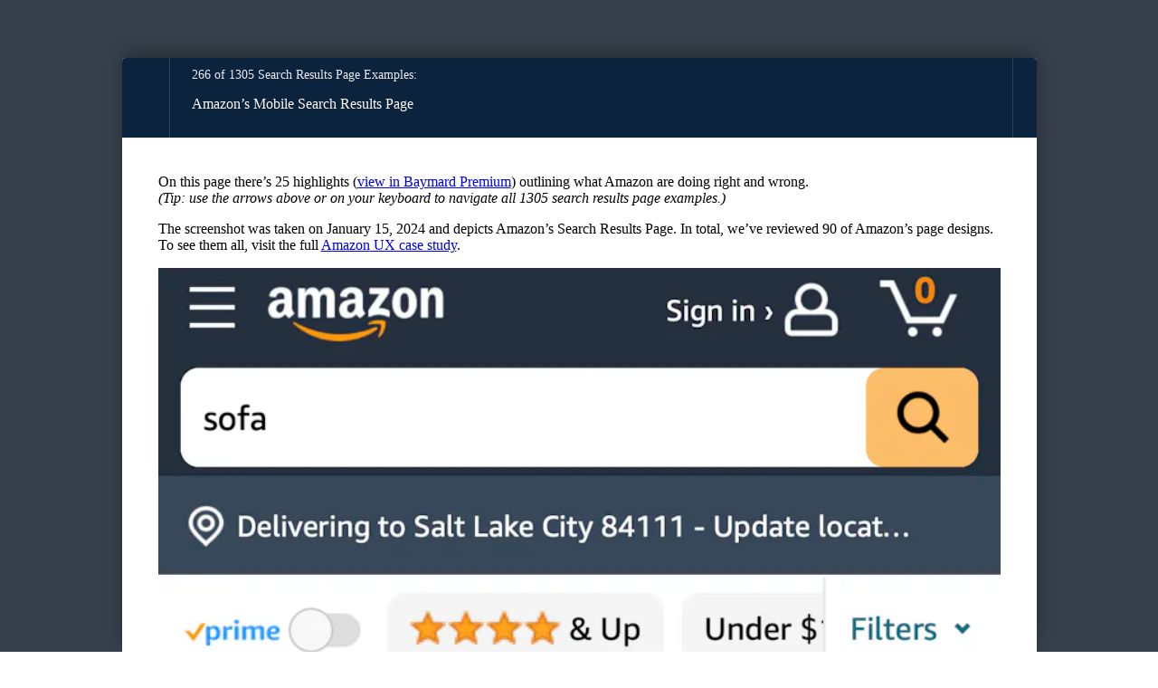

--- FILE ---
content_type: text/html; charset=utf-8
request_url: https://baymard.com/ecommerce-design-examples/33-search-results-page/17940-amazon
body_size: 16753
content:
<!DOCTYPE html><html lang="en"><head><meta charSet="utf-8" data-next-head=""/><meta name="viewport" content="width=device-width" data-next-head=""/><link rel="canonical" href="https://baymard.com/ecommerce-design-examples/33-search-results-page/17940-amazon" class="jsx-1824504090" data-next-head=""/><meta name="robots" content="noindex, nofollow" data-next-head=""/><title data-next-head="">Amazon’s Mobile Search Results Page – 266 of 1305 Search Results Page Examples – Baymard Institute</title><link rel="preload" as="image" href="https://baymard-assets.imgix.net/benchmark_webpages/screenshots/17940/original/search%20results%20page-61b53a26acb0d63606446ddf70945f7a.png?w=375&amp;h=3479.3333333333335&amp;dpr=2&amp;auto=format&amp;q=50" data-next-head=""/><link rel="preload" href="/tailwind-preflight.min.css" as="style"/><link rel="icon" href="/favicon.ico"/><meta name="theme-color" content="#0B233C"/><link rel="alternate" type="application/atom+xml" title="RSS feed for Baymard articles" href="https://feeds.baymard.com/baymard"/><link rel="preload" href="/_next/static/media/e4505858a30c79c2-s.p.0f58a291.woff2" as="font" type="font/woff2" crossorigin="anonymous" data-next-font="size-adjust"/><link rel="preload" href="/_next/static/media/63283323fe6abc74-s.p.ef3cb5ba.woff2" as="font" type="font/woff2" crossorigin="anonymous" data-next-font="size-adjust"/><link rel="preload" href="/_next/static/media/f7aa21714c1c53f8-s.p.e3544bb0.woff2" as="font" type="font/woff2" crossorigin="anonymous" data-next-font="size-adjust"/><link rel="preload" href="/_next/static/chunks/98c01c550d300f3d.css?dpl=dpl_EKJA64FXthnLtnup83tSEZVDpqrN" as="style"/><link rel="preload" href="/_next/static/chunks/8914045de797ea84.css?dpl=dpl_EKJA64FXthnLtnup83tSEZVDpqrN" as="style"/><link rel="preload" href="/_next/static/chunks/2c28346f43ba8654.css?dpl=dpl_EKJA64FXthnLtnup83tSEZVDpqrN" as="style"/><link rel="preload" href="/_next/static/chunks/141bd20fa3c36800.css?dpl=dpl_EKJA64FXthnLtnup83tSEZVDpqrN" as="style"/><link rel="preload" href="/_next/static/chunks/b03ee876b04a5458.css?dpl=dpl_EKJA64FXthnLtnup83tSEZVDpqrN" as="style"/><link rel="preload" href="/_next/static/chunks/e3f8d9aa3dc4d774.css?dpl=dpl_EKJA64FXthnLtnup83tSEZVDpqrN" as="style"/><meta name="sentry-trace" content="e8b78bc3eaae22245712daaa0e815766-193598b610489ce7-0"/><meta name="baggage" content="sentry-environment=vercel-production,sentry-release=825b6acbea5d3e10d39511f37a45488cf967ab53,sentry-public_key=ebc6593072f44e6ff074d0d06ecd8e9e,sentry-trace_id=e8b78bc3eaae22245712daaa0e815766,sentry-org_id=175092,sentry-sampled=false,sentry-sample_rand=0.7627492671893505,sentry-sample_rate=0"/><script>(function(w,d,s,l,i){w[l]=w[l]||[];w[l].push({'gtm.start':new Date().getTime(),event:'gtm.js'});var f=d.getElementsByTagName(s)[0],j=d.createElement(s),dl=l!='dataLayer'?'&l='+l:'';j.async=true;j.src='https://www.googletagmanager.com/gtm.js?id='+i+dl;f.parentNode.insertBefore(j,f);})(window,document,'script','dataLayer','GTM-KDXJPQSM');</script><script>window.dataLayer=window.dataLayer||[];window.dataLayer.push({event:'page_view'});</script><link rel="stylesheet" href="/tailwind-preflight.min.css"/><style id="stitches">--sxs{--sxs:0 t-MzHWN}@media{:root,.t-MzHWN{--space-0:0;--space-1:0.25rem;--space-2:0.5rem;--space-3:1rem;--space-4:2rem;--space-5:2.5rem;--space-6:3.75rem;--space-7:5rem;--space-8:6.25rem;--space-9:7.5rem;--space-0_5:0.125rem;--space-1_5:0.375rem;--space-2_25:0.625rem;--space-2_5:0.75rem;--space-3_5:1.5rem;--borderWidths-0:0px;--borderWidths-1:1px;--borderWidths-2:2px;--borderWidths-4:4px;--borderWidths-true:1px;--borderStyles-true:solid;--borderStyles-solid:solid;--borderStyles-dashed:dashed;--borderStyles-dotted:dotted;--fontSizes-1:12px;--fontSizes-2:14px;--fontSizes-3:16px;--fontSizes-4:18px;--fontSizes-5:20px;--fontSizes-6:22px;--fontSizes-7:24px;--fontSizes-8:25px;--fontSizes-9:28px;--fontSizes-10:36px;--fontSizes-11:40px;--fontSizes-2_5:15px;--fontSizes-0_5r:0.6rem;--fontSizes-2_5r:1rem;--fontSizes-6r:1.35rem;--fontSizes-8r:1.6rem;--fontSizes-1r:12px;--fontSizes-2r:14px;--fontSizes-3r:16px;--fontSizes-4r:17.5px;--fontSizes-5r:19.5px;--fontSizes-7r:24px;--fontSizes-9r:28px;--fontSizes-10r:32px;--fontSizes-11r:39px;--fontWeights-normal:380;--fontWeights-medium:480;--fontWeights-semibold:550;--fontWeights-bold:650;--lineHeights-xs:1;--lineHeights-sm:1.1;--lineHeights-md:1.2;--lineHeights-lg:1.4;--lineHeights-xl:1.6;--fonts-sans:var(--baymard-font-sans);--fonts-serif:var(--baymard-font-serif);--fonts-mono:"source-code-pro", "Source Code Pro", "Menlo", "Monaco", "Consolas", "Liberation Mono", "Courier New", monospace;--sizes-page:69.75rem;--sizes-anecdote:52.25rem;--sizes-readableLine:62ch;--sizes-stickyTopNav:1109px;--radii-sm:2px;--radii-md:4px;--radii-lg:8px;--radii-xl:12px;--radii-full:9999px;--zIndices-stickyNavBar:1100;--zIndices-nav:1200;--zIndices-overlay:1300;--zIndices-modal:1400;--zIndices-tooltip:1500;--colors-inherit:inherit;--colors-white:#fff;--colors-white-80:rgba(255, 255, 255, 0.8);--colors-white-60:rgba(255, 255, 255, 0.6);--colors-white-40:rgba(255, 255, 255, 0.4);--colors-white-20:rgba(255, 255, 255, 0.2);--colors-white-10:rgba(255, 255, 255, 0.1);--colors-white-0:rgba(255, 255, 255, 0);--colors-white-accent-dark:hsla(0, 0%, 97%, 1);--colors-black:#000;--colors-black-80:rgba(0, 0, 0, 0.8);--colors-black-60:rgba(0, 0, 0, 0.6);--colors-black-40:rgba(0, 0, 0, 0.4);--colors-black-20:rgba(0, 0, 0, 0.2);--colors-black-10:rgba(0, 0, 0, 0.1);--colors-black-0:rgba(0, 0, 0, 0);--colors-black-accent-dark:hsla(0, 0%, 0%, 1);--colors-gray:#ddd;--colors-gray-80:rgba(221, 221, 221, 0.8);--colors-gray-60:rgba(221, 221, 221, 0.6);--colors-gray-40:rgba(221, 221, 221, 0.4);--colors-gray-20:rgba(221, 221, 221, 0.2);--colors-gray-10:rgba(221, 221, 221, 0.1);--colors-gray-0:rgba(221, 221, 221, 0);--colors-gray-accent-dark:hsla(0, 0%, 84%, 1);--colors-grayLight:#f2f2f2;--colors-grayLight-80:rgba(242, 242, 242, 0.8);--colors-grayLight-60:rgba(242, 242, 242, 0.6);--colors-grayLight-40:rgba(242, 242, 242, 0.4);--colors-grayLight-20:rgba(242, 242, 242, 0.2);--colors-grayLight-10:rgba(242, 242, 242, 0.1);--colors-grayLight-0:rgba(242, 242, 242, 0);--colors-grayLight-accent-dark:hsla(0, 0%, 92%, 1);--colors-grayMedium:#a2a2a2;--colors-grayMedium-80:rgba(162, 162, 162, 0.8);--colors-grayMedium-60:rgba(162, 162, 162, 0.6);--colors-grayMedium-40:rgba(162, 162, 162, 0.4);--colors-grayMedium-20:rgba(162, 162, 162, 0.2);--colors-grayMedium-10:rgba(162, 162, 162, 0.1);--colors-grayMedium-0:rgba(162, 162, 162, 0);--colors-grayMedium-accent-dark:hsla(0, 0%, 61%, 1);--colors-grayDark:#686767;--colors-grayDark-80:rgba(104, 103, 103, 0.8);--colors-grayDark-60:rgba(104, 103, 103, 0.6);--colors-grayDark-40:rgba(104, 103, 103, 0.4);--colors-grayDark-20:rgba(104, 103, 103, 0.2);--colors-grayDark-10:rgba(104, 103, 103, 0.1);--colors-grayDark-0:rgba(104, 103, 103, 0);--colors-grayDark-accent-dark:hsla(0, 0%, 38%, 1);--colors-grayHeavy:#303030;--colors-grayHeavy-80:rgba(48, 48, 48, 0.8);--colors-grayHeavy-60:rgba(48, 48, 48, 0.6);--colors-grayHeavy-40:rgba(48, 48, 48, 0.4);--colors-grayHeavy-20:rgba(48, 48, 48, 0.2);--colors-grayHeavy-10:rgba(48, 48, 48, 0.1);--colors-grayHeavy-0:rgba(48, 48, 48, 0);--colors-grayHeavy-accent-dark:hsla(0, 0%, 16%, 1);--colors-blueZodiac:#0b233c;--colors-blueZodiac-80:rgba(11, 35, 60, 0.8);--colors-blueZodiac-60:rgba(11, 35, 60, 0.6);--colors-blueZodiac-40:rgba(11, 35, 60, 0.4);--colors-blueZodiac-20:rgba(11, 35, 60, 0.2);--colors-blueZodiac-10:rgba(11, 35, 60, 0.1);--colors-blueZodiac-0:rgba(11, 35, 60, 0);--colors-blueZodiac-accent-dark:hsla(211, 69%, 11%, 1);--colors-blueGray:#545963;--colors-blueGray-80:rgba(84, 89, 99, 0.8);--colors-blueGray-60:rgba(84, 89, 99, 0.6);--colors-blueGray-40:rgba(84, 89, 99, 0.4);--colors-blueGray-20:rgba(84, 89, 99, 0.2);--colors-blueGray-10:rgba(84, 89, 99, 0.1);--colors-blueGray-0:rgba(84, 89, 99, 0);--colors-blueGray-accent-dark:hsla(220, 8%, 33%, 1);--colors-blueRiver:#09294a;--colors-blueRiver-80:rgba(9, 41, 74, 0.8);--colors-blueRiver-60:rgba(9, 41, 74, 0.6);--colors-blueRiver-40:rgba(9, 41, 74, 0.4);--colors-blueRiver-20:rgba(9, 41, 74, 0.2);--colors-blueRiver-10:rgba(9, 41, 74, 0.1);--colors-blueRiver-0:rgba(9, 41, 74, 0);--colors-blueRiver-accent-dark:hsla(210, 78%, 13%, 1);--colors-blueDark:#06182b;--colors-blueDark-80:rgba(6, 24, 43, 0.8);--colors-blueDark-60:rgba(6, 24, 43, 0.6);--colors-blueDark-40:rgba(6, 24, 43, 0.4);--colors-blueDark-20:rgba(6, 24, 43, 0.2);--colors-blueDark-10:rgba(6, 24, 43, 0.1);--colors-blueDark-0:rgba(6, 24, 43, 0);--colors-blueDark-accent-dark:hsla(211, 76%, 7%, 1);--colors-navy:#314a64;--colors-navy-80:rgba(49, 74, 100, 0.8);--colors-navy-60:rgba(49, 74, 100, 0.6);--colors-navy-40:rgba(49, 74, 100, 0.4);--colors-navy-20:rgba(49, 74, 100, 0.2);--colors-navy-10:rgba(49, 74, 100, 0.1);--colors-navy-0:rgba(49, 74, 100, 0);--colors-navy-accent-dark:hsla(211, 34%, 26%, 1);--colors-paleNavy:#dee0e9;--colors-paleNavy-80:rgba(222, 224, 233, 0.8);--colors-paleNavy-60:rgba(222, 224, 233, 0.6);--colors-paleNavy-40:rgba(222, 224, 233, 0.4);--colors-paleNavy-20:rgba(222, 224, 233, 0.2);--colors-paleNavy-10:rgba(222, 224, 233, 0.1);--colors-paleNavy-0:rgba(222, 224, 233, 0);--colors-paleNavy-accent-dark:hsla(229, 20%, 86%, 1);--colors-slateGray:#738196;--colors-slateGray-80:rgba(115, 129, 150, 0.8);--colors-slateGray-60:rgba(115, 129, 150, 0.6);--colors-slateGray-40:rgba(115, 129, 150, 0.4);--colors-slateGray-20:rgba(115, 129, 150, 0.2);--colors-slateGray-10:rgba(115, 129, 150, 0.1);--colors-slateGray-0:rgba(115, 129, 150, 0);--colors-slateGray-accent-dark:hsla(216, 14%, 49%, 1);--colors-cadetBlue:#abb5bf;--colors-cadetBlue-80:rgba(171, 181, 191, 0.8);--colors-cadetBlue-60:rgba(171, 181, 191, 0.6);--colors-cadetBlue-40:rgba(171, 181, 191, 0.4);--colors-cadetBlue-20:rgba(171, 181, 191, 0.2);--colors-cadetBlue-10:rgba(171, 181, 191, 0.1);--colors-cadetBlue-0:rgba(171, 181, 191, 0);--colors-cadetBlue-accent-dark:hsla(210, 14%, 68%, 1);--colors-indigo:#496FBC;--colors-indigo-80:rgba(73, 111, 188, 0.8);--colors-indigo-60:rgba(73, 111, 188, 0.6);--colors-indigo-40:rgba(73, 111, 188, 0.4);--colors-indigo-20:rgba(73, 111, 188, 0.2);--colors-indigo-10:rgba(73, 111, 188, 0.1);--colors-indigo-0:rgba(73, 111, 188, 0);--colors-indigo-accent-dark:hsla(220, 46%, 48%, 1);--colors-ghostGray:#caccda;--colors-ghostGray-80:rgba(202, 204, 218, 0.8);--colors-ghostGray-60:rgba(202, 204, 218, 0.6);--colors-ghostGray-40:rgba(202, 204, 218, 0.4);--colors-ghostGray-20:rgba(202, 204, 218, 0.2);--colors-ghostGray-10:rgba(202, 204, 218, 0.1);--colors-ghostGray-0:rgba(202, 204, 218, 0);--colors-ghostGray-accent-dark:hsla(232, 18%, 79%, 1);--colors-whiteLilac:#f5f7fb;--colors-whiteLilac-80:rgba(245, 247, 251, 0.8);--colors-whiteLilac-60:rgba(245, 247, 251, 0.6);--colors-whiteLilac-40:rgba(245, 247, 251, 0.4);--colors-whiteLilac-20:rgba(245, 247, 251, 0.2);--colors-whiteLilac-10:rgba(245, 247, 251, 0.1);--colors-whiteLilac-0:rgba(245, 247, 251, 0);--colors-whiteLilac-accent-dark:hsla(220, 43%, 94%, 1);--colors-athensGray:#ebecf3;--colors-athensGray-80:rgba(235, 236, 243, 0.8);--colors-athensGray-60:rgba(235, 236, 243, 0.6);--colors-athensGray-40:rgba(235, 236, 243, 0.4);--colors-athensGray-20:rgba(235, 236, 243, 0.2);--colors-athensGray-10:rgba(235, 236, 243, 0.1);--colors-athensGray-0:rgba(235, 236, 243, 0);--colors-athensGray-accent-dark:hsla(232, 25%, 91%, 1);--colors-tinGray:#909090;--colors-tinGray-80:rgba(144, 144, 144, 0.8);--colors-tinGray-60:rgba(144, 144, 144, 0.6);--colors-tinGray-40:rgba(144, 144, 144, 0.4);--colors-tinGray-20:rgba(144, 144, 144, 0.2);--colors-tinGray-10:rgba(144, 144, 144, 0.1);--colors-tinGray-0:rgba(144, 144, 144, 0);--colors-tinGray-accent-dark:hsla(0, 0%, 53%, 1);--colors-zomp:#2e9892;--colors-zomp-80:rgba(46, 152, 146, 0.8);--colors-zomp-60:rgba(46, 152, 146, 0.6);--colors-zomp-40:rgba(46, 152, 146, 0.4);--colors-zomp-20:rgba(46, 152, 146, 0.2);--colors-zomp-10:rgba(46, 152, 146, 0.1);--colors-zomp-0:rgba(46, 152, 146, 0);--colors-zomp-accent-dark:hsla(177, 54%, 36%, 1);--colors-valueIR:#496FBC;--colors-valueIR-80:rgba(73, 111, 188, 0.8);--colors-valueIR-60:rgba(73, 111, 188, 0.6);--colors-valueIR-40:rgba(73, 111, 188, 0.4);--colors-valueIR-20:rgba(73, 111, 188, 0.2);--colors-valueIR-10:rgba(73, 111, 188, 0.1);--colors-valueIR-0:rgba(73, 111, 188, 0);--colors-valueIR-accent-dark:hsla(220, 46%, 48%, 1);--colors-valueAH:#769b37;--colors-valueAH-80:rgba(118, 155, 55, 0.8);--colors-valueAH-60:rgba(118, 155, 55, 0.6);--colors-valueAH-40:rgba(118, 155, 55, 0.4);--colors-valueAH-20:rgba(118, 155, 55, 0.2);--colors-valueAH-10:rgba(118, 155, 55, 0.1);--colors-valueAH-0:rgba(118, 155, 55, 0);--colors-valueAH-accent-dark:hsla(82, 48%, 38%, 1);--colors-valueAL:#a1b145;--colors-valueAL-80:rgba(161, 177, 69, 0.8);--colors-valueAL-60:rgba(161, 177, 69, 0.6);--colors-valueAL-40:rgba(161, 177, 69, 0.4);--colors-valueAL-20:rgba(161, 177, 69, 0.2);--colors-valueAL-10:rgba(161, 177, 69, 0.1);--colors-valueAL-0:rgba(161, 177, 69, 0);--colors-valueAL-accent-dark:hsla(69, 44%, 45%, 1);--colors-valueNU:#ffc302;--colors-valueNU-80:rgba(255, 195, 2, 0.8);--colors-valueNU-60:rgba(255, 195, 2, 0.6);--colors-valueNU-40:rgba(255, 195, 2, 0.4);--colors-valueNU-20:rgba(255, 195, 2, 0.2);--colors-valueNU-10:rgba(255, 195, 2, 0.1);--colors-valueNU-0:rgba(255, 195, 2, 0);--colors-valueNU-accent-dark:hsla(46, 100%, 47%, 1);--colors-valueVL:#ea7a0d;--colors-valueVL-80:rgba(234, 122, 13, 0.8);--colors-valueVL-60:rgba(234, 122, 13, 0.6);--colors-valueVL-40:rgba(234, 122, 13, 0.4);--colors-valueVL-20:rgba(234, 122, 13, 0.2);--colors-valueVL-10:rgba(234, 122, 13, 0.1);--colors-valueVL-0:rgba(234, 122, 13, 0);--colors-valueVL-accent-dark:hsla(30, 89%, 45%, 1);--colors-valueVH:#b42625;--colors-valueVH-80:rgba(180, 38, 37, 0.8);--colors-valueVH-60:rgba(180, 38, 37, 0.6);--colors-valueVH-40:rgba(180, 38, 37, 0.4);--colors-valueVH-20:rgba(180, 38, 37, 0.2);--colors-valueVH-10:rgba(180, 38, 37, 0.1);--colors-valueVH-0:rgba(180, 38, 37, 0);--colors-valueVH-accent-dark:hsla(0, 66%, 40%, 1);--colors-valueNA:#a2a2a2;--colors-valueNA-80:rgba(162, 162, 162, 0.8);--colors-valueNA-60:rgba(162, 162, 162, 0.6);--colors-valueNA-40:rgba(162, 162, 162, 0.4);--colors-valueNA-20:rgba(162, 162, 162, 0.2);--colors-valueNA-10:rgba(162, 162, 162, 0.1);--colors-valueNA-0:rgba(162, 162, 162, 0);--colors-valueNA-accent-dark:hsla(0, 0%, 61%, 1);--colors-divider:var(--colors-athensGray);--colors-divider-80:var(--colors-athensGray-80);--colors-divider-60:var(--colors-athensGray-60);--colors-divider-40:var(--colors-athensGray-40);--colors-divider-20:var(--colors-athensGray-20);--colors-divider-10:var(--colors-athensGray-10);--colors-divider-0:var(--colors-athensGray-0);--colors-divider-accent-dark:var(--colors-athensGray-accent-dark);--colors-text:var(--colors-grayHeavy);--colors-text-80:var(--colors-grayHeavy-80);--colors-text-60:var(--colors-grayHeavy-60);--colors-text-40:var(--colors-grayHeavy-40);--colors-text-20:var(--colors-grayHeavy-20);--colors-text-10:var(--colors-grayHeavy-10);--colors-text-0:var(--colors-grayHeavy-0);--colors-text-accent-dark:var(--colors-grayHeavy-accent-dark);--colors-textGray:var(--colors-tinGray);--colors-textGray-80:var(--colors-tinGray-80);--colors-textGray-60:var(--colors-tinGray-60);--colors-textGray-40:var(--colors-tinGray-40);--colors-textGray-20:var(--colors-tinGray-20);--colors-textGray-10:var(--colors-tinGray-10);--colors-textGray-0:var(--colors-tinGray-0);--colors-textGray-accent-dark:var(--colors-tinGray-accent-dark);--colors-confidential:var(--colors-zomp);--colors-confidential-80:var(--colors-zomp-80);--colors-confidential-60:var(--colors-zomp-60);--colors-confidential-40:var(--colors-zomp-40);--colors-confidential-20:var(--colors-zomp-20);--colors-confidential-10:var(--colors-zomp-10);--colors-confidential-0:var(--colors-zomp-0);--colors-confidential-accent-dark:var(--colors-zomp-accent-dark);--colors-anchor:#496FBC;--colors-anchor-80:rgba(73, 111, 188, 0.8);--colors-anchor-60:rgba(73, 111, 188, 0.6);--colors-anchor-40:rgba(73, 111, 188, 0.4);--colors-anchor-20:rgba(73, 111, 188, 0.2);--colors-anchor-10:rgba(73, 111, 188, 0.1);--colors-anchor-0:rgba(73, 111, 188, 0);--colors-anchor-accent-dark:hsla(220, 46%, 48%, 1);--colors-anchorSecondary:var(--colors-slateGray);--colors-anchorSecondary-80:var(--colors-slateGray-80);--colors-anchorSecondary-60:var(--colors-slateGray-60);--colors-anchorSecondary-40:var(--colors-slateGray-40);--colors-anchorSecondary-20:var(--colors-slateGray-20);--colors-anchorSecondary-10:var(--colors-slateGray-10);--colors-anchorSecondary-0:var(--colors-slateGray-0);--colors-anchorSecondary-accent-dark:var(--colors-slateGray-accent-dark);--colors-anchorVisited:#65228A;--colors-anchorVisited-80:rgba(101, 34, 138, 0.8);--colors-anchorVisited-60:rgba(101, 34, 138, 0.6);--colors-anchorVisited-40:rgba(101, 34, 138, 0.4);--colors-anchorVisited-20:rgba(101, 34, 138, 0.2);--colors-anchorVisited-10:rgba(101, 34, 138, 0.1);--colors-anchorVisited-0:rgba(101, 34, 138, 0);--colors-anchorVisited-accent-dark:hsla(279, 60%, 31%, 1);--colors-anchorHover:#000000;--colors-anchorHover-80:rgba(0, 0, 0, 0.8);--colors-anchorHover-60:rgba(0, 0, 0, 0.6);--colors-anchorHover-40:rgba(0, 0, 0, 0.4);--colors-anchorHover-20:rgba(0, 0, 0, 0.2);--colors-anchorHover-10:rgba(0, 0, 0, 0.1);--colors-anchorHover-0:rgba(0, 0, 0, 0);--colors-anchorHover-accent-dark:hsla(0, 0%, 0%, 1);--shadows-xs:0 1px 3px 0 rgb(0 0 0 / 30%);--shadows-sm:0 1px 4px 0 rgb(0 0 0 / 30%);--shadows-card:0 1px 3px 0 rgba(84, 89, 99, 0.4);--shadows-cardHover:0 1px 3px 0 rgba(84, 89, 99, 0.6);--shadows-outline:0 0 0px 2px var(--colors-indigo-60);--ease-easeInSine:cubic-bezier(0.47, 0, 0.745, 0.715);--ease-easeOutSine:cubic-bezier(0.39, 0.575, 0.565, 1);--ease-easeInOutSine:cubic-bezier(0.445, 0.05, 0.55, 0.95);--ease-easeInQuad:cubic-bezier(0.55, 0.085, 0.68, 0.53);--ease-easeOutQuad:cubic-bezier(0.25, 0.46, 0.45, 0.94);--ease-easeInOutQuad:cubic-bezier(0.455, 0.03, 0.515, 0.955);--ease-easeInCubic:cubic-bezier(0.55, 0.055, 0.675, 0.19);--ease-easeOutCubic:cubic-bezier(0.215, 0.61, 0.355, 1);--ease-easeInOutCubic:cubic-bezier(0.645, 0.045, 0.355, 1);--ease-easeInQuart:cubic-bezier(0.895, 0.03, 0.685, 0.22);--ease-easeOutQuart:cubic-bezier(0.165, 0.84, 0.44, 1);--ease-easeInOutQuart:cubic-bezier(0.77, 0, 0.175, 1);--ease-easeInQuint:cubic-bezier(0.755, 0.05, 0.855, 0.06);--ease-easeOutQuint:cubic-bezier(0.23, 1, 0.32, 1);--ease-easeInOutQuint:cubic-bezier(0.86, 0, 0.07, 1);--ease-easeInExpo:cubic-bezier(0.95, 0.05, 0.795, 0.035);--ease-easeOutExpo:cubic-bezier(0.19, 1, 0.22, 1);--ease-easeInOutExpo:cubic-bezier(1, 0, 0, 1);--ease-easeInCirc:cubic-bezier(0.6, 0.04, 0.98, 0.335);--ease-easeOutCirc:cubic-bezier(0.075, 0.82, 0.165, 1);--ease-easeInOutCirc:cubic-bezier(0.785, 0.135, 0.15, 0.86);--ease-easeInBack:cubic-bezier(0.6, -0.28, 0.735, 0.045);--ease-easeOutBack:cubic-bezier(0.175, 0.885, 0.32, 1.275);--ease-easeInOutBack:cubic-bezier(0.68, -0.55, 0.265, 1.55)}}--sxs{--sxs:1 k-fehnNV k-dWDXWn}@media{@keyframes k-fehnNV{0%{transform:rotate(0deg)}100%{transform:rotate(360deg)}}@keyframes k-dWDXWn{0%{background:#f3f3f3}100%{background:#ecebeb}}}--sxs{--sxs:2 c-lesPJm c-JhyAx c-PJLV c-dVCZjr c-fExXwJ c-dSFTMX c-eUjnQr c-kPUoXn c-etsjGA c-gEODCP c-dqAwFG c-cotOHn c-gSivqO c-ilTLMk c-goeyXr c-hgWGur c-eNKzBp c-bOykxp c-dHRrVi c-cdSxUn c-bcELdq c-kfMtI c-kDjTyv c-oswRx c-cjOVrn c-hqMyXf}@media{.c-lesPJm{box-sizing:border-box}.c-JhyAx{position:relative}@media all and (min-width: 650px){.c-JhyAx{padding:2rem 1.5rem}}@media all and (min-width: 960px){.c-JhyAx{padding:2.75rem 2rem}}@media all and (min-width: 1225px){.c-JhyAx{padding:3.5rem}}.c-dVCZjr{position:fixed;top:0;left:0;height:100%;width:100%;background:#37414d}.c-fExXwJ{margin:0 auto}.c-dSFTMX{position:relative;filter:drop-shadow(rgba(0, 0, 0, 0.3) 0px -0.5rem 0.75rem);margin:0 auto;pointer-events:none}.c-eUjnQr{zindex:1;background:#fff;margin:0 auto;box-sizing:border-box;border-radius:var(--radii-md);overflow:hidden;width:100%;pointer-events:all}.c-kPUoXn{padding:var(--space-4)}@media all and (min-width: 960px){.c-kPUoXn{padding-left:var(--space-5);padding-right:var(--space-5);padding-top:var(--space-3_5);padding-bottom:var(--space-3_5)}}.c-etsjGA{display:flex;align-items:center;position:relative;left:-3px}.c-gEODCP{height:100%;display:flex;align-items:stretch;position:relative;z-index:calc(var(--zIndices-nav) + 10)}.c-gEODCP:hover{z-index:calc(var(--zIndices-nav) + 20)}.c-gEODCP{--item-x-padding:0.75rem}.c-cotOHn{position:relative;display:inline-flex;padding-top:var(--space-3);padding-bottom:var(--space-3);align-items:center;transition:var(--duration-initial-appear) var(--delay-initial-appear) ease-out;transition-property:transform, color;overflow:hidden}.c-cotOHn::after{content:"";position:absolute;bottom:0;left:0;width:100%;height:5px;background:var(--colors-indigo);transform:scaleY(0);transform-origin:bottom;z-index:calc(var(--zIndices-nav) + 30)}.c-lesPJm:where(.c-gEODCP):focus-within .c-cotOHn,.c-lesPJm:where(.c-gEODCP):hover .c-cotOHn{color:rgba(255, 255, 255, 1)}.c-lesPJm:where(.c-gEODCP):focus-within .c-cotOHn::after,.c-lesPJm:where(.c-gEODCP):hover .c-cotOHn::after{transform:scaleY(1)}.c-lesPJm:where(.c-gEODCP):focus-within .c-gSivqO,.c-lesPJm:where(.c-gEODCP):hover .c-gSivqO{transform:rotateX(180deg)}.c-dqAwFG{padding-left:var(--item-x-padding);padding-right:var(--item-x-padding);position:relative;background:var(--colors-blueZodiac);display:flex;text-decoration:none;cursor:default}.c-dqAwFG[href]{cursor:pointer}.c-ilTLMk{border-bottom-left-radius:var(--radii-lg);border-bottom-right-radius:var(--radii-lg);overflow:hidden;position:relative;left:calc(var(--item-x-padding) - var(--space-3_5));width:max-content;max-width:100%;font-size:16px;line-height:1.5;font-size:var(--fontSizes-2_5r);box-shadow:0 4px 36px 0 rgba(11, 35, 40, 0.25);transform-origin:top center;transform:translateY(-5px) scaleY(0.975);opacity:0;transition-property:transform, opacity, background-color;transition-duration:var(--duration-disappear);transition-delay:var(--delay-disappear);transition-timing-function:ease-in-out;will-change:transform}.c-lesPJm:where(.c-gEODCP):focus-within .c-ilTLMk,.c-lesPJm:where(.c-gEODCP):hover .c-ilTLMk{opacity:1;transform:translateY(0px) scaleY(1);transition-delay:var(--delay-appear), var(--delay-appear), calc(var(--delay-appear));transition-duration:var(--duration-appear), var(--duration-appear), calc(var(--duration-appear));transition-timing-function:cubic-bezier(0.5, 1, 0.89, 1);background:var(--colors-blueRiver)}.c-goeyXr{box-sizing:initial;width:calc(100% - (var(--page-container-padding-x) * 2));max-width:var(--sizes-page);margin:0 auto;padding-left:var(--page-container-padding-x);padding-right:var(--page-container-padding-x);padding-top:;padding-bottom:;--page-container-padding-x:1.5rem}@media all and (min-width: 650px){.c-goeyXr{--page-container-padding-x:2rem}}@media all and (min-width: 960px){.c-goeyXr{--page-container-padding-x:2.75rem}}@media all and (min-width: 1225px){.c-goeyXr{--page-container-padding-x:5.5rem}}.c-hgWGur{box-sizing:border-box;all:unset;-webkit-user-select:none;user-select:none;display:block;width:100%;outline:revert;cursor:pointer}.c-eNKzBp{margin-left:var(--space-2);position:relative;display:inline-block;height:2px;width:16px;background:white}.c-eNKzBp::before,.c-eNKzBp::after{content:"";position:absolute;width:100%;height:100%;background:white}.c-eNKzBp::before{top:-6px}.c-eNKzBp::after{top:6px}.c-bOykxp{display:inline-block;cursor:pointer;font-size:var(--fontSizes-1r);font-family:var(--fonts-sans);font-weight:var(--fontWeights-semibold);line-height:var(--lineHeights-xs);letter-spacing:0.041666em;text-transform:uppercase;text-align:center;color:white;width:auto;-webkit-user-select:none;user-select:none;text-decoration:none;transition:250ms ease-out;transition-property:background, color, transform, opacity, outline;will-change:transform;white-space:nowrap;outline:none}.c-bOykxp:focus{box-shadow:var(--shadows-outline)}.c-bOykxp:hover{transition-duration:80ms, 80ms, 40ms}.c-bOykxp[data-state=disabled],.c-bOykxp[disabled]{pointer-events:none;opacity:0.5}.c-bOykxp{padding:var(--space-3) var(--space-3_5)}.c-dHRrVi{border:none;height:1px;width:100%;color:var(--colors-athensGray);background:currentcolor}@media all and (min-width: 960px){.c-dHRrVi{margin-top:var(--space-4);margin-bottom:var(--space-4)}}.c-cdSxUn{position:relative;display:inline-block}.c-bcELdq{border:0;clip:rect(0 0 0 0);-webkit-clip-path:inset(50%);clip-path:inset(50%);height:1px;margin:-1px;overflow:hidden;padding:0;position:absolute;whitespace:nowrap;width:1px}.c-bcELdq::after{content:"";width:10px;height:10px;background:red}.c-kfMtI{position:relative;border:1px solid var(--colors-ghostGray);border-radius:50%;width:1em;height:1em;display:flex;align-items:center;justify-content:center;background-color:white;color:white;transition-property:background-color, border-color, color, box-shadow;transition-duration:200ms;transition-timing-function:eas-out}.c-kfMtI::after{content:"";width:0.5em;height:0.5em;transform:scale(0);transition-property:transform, opacity;transition-duration:200ms;transition-timing-function:ease-out;background-color:var(--colors-indigo);border-radius:50%;opacity:0}.c-bcELdq:hover:not(:disabled) + .c-kfMtI{border-color:var(--colors-slateGray)}.c-bcELdq:hover:not(:disabled):focus + .c-kfMtI,.c-bcELdq:hover:not(:disabled):checked + .c-kfMtI{border-color:var(--colors-indigo)}.c-bcELdq:focus + .c-kfMtI{border-color:var(--colors-indigo);box-shadow:var(--shadows-outline)}.c-bcELdq:checked + .c-kfMtI{border-color:var(--colors-indigo)}.c-bcELdq:checked + .c-kfMtI::after{transform:scale(1);transition-duration:200ms;opacity:1}.c-kDjTyv:hover .c-oswRx,.c-kDjTyv:focus .c-oswRx{text-decoration-skip:ink;text-decoration-skip-ink:auto;text-decoration-thickness:1px;text-decoration-line:underline;text-underline-offset:10%}.c-kDjTyv{display:inline-block;text-decoration-color:var(--colors-white-40);transition:160ms ease-out;transition-property:color, text-decoration-color;color:var(--colors-white)}.c-kDjTyv:visited{color:var(--colors-anchorVisited);text-decoration-color:currentColor}.c-kDjTyv:hover,.c-kDjTyv:focus{color:var(--colors-white);transition-duration:0ms;text-decoration-color:var(--colors-white)}.c-kDjTyv:visited{color:var(--colors-white);text-decoration-color:var(--colors-white-20)}.c-kDjTyv:visited:hover,.c-kDjTyv:visited:focus{color:var(--colors-white);text-decoration-color:var(--colors-white)}.c-kDjTyv{line-height:1.3;font-weight:var(--fontWeights-semibold);-webkit-font-smoothing:antialiased;font-smoothing:antialiased;-moz-osx-font-smoothing:grayscale;text-decoration-line:none}.c-kDjTyv:hover,.c-kDjTyv:focus{text-decoration-line:none}.c-kDjTyv{transition:opacity 125ms ease-out;will-change:opacity}.c-kDjTyv:hover,.c-kDjTyv:focus{opacity:1}.c-kDjTyv{padding-top:var(--space-1_5);padding-bottom:var(--space-1_5)}@media all and (min-width: 960px){.c-kDjTyv{padding-top:var(--space-0_5);padding-bottom:var(--space-0_5)}}.c-cjOVrn{font-size:13px;font-family:var(--fonts-sans);line-height:16px;font-weight:var(--fontWeights-semibold);text-transform:uppercase;letter-spacing:0.5px}.c-cjOVrn[href]{text-decoration-color:var(--colors-white-40);transition:160ms ease-out;transition-property:color, text-decoration-color;color:var(--colors-white)}.c-cjOVrn[href]:visited{color:var(--colors-anchorVisited);text-decoration-color:currentColor}.c-cjOVrn[href]:hover,.c-cjOVrn[href]:focus{color:var(--colors-white);transition-duration:0ms;text-decoration-color:var(--colors-white)}.c-cjOVrn[href]:visited{color:var(--colors-white);text-decoration-color:var(--colors-white-20)}.c-cjOVrn[href]:visited:hover,.c-cjOVrn[href]:visited:focus{color:var(--colors-white);text-decoration-color:var(--colors-white)}.c-cjOVrn[href]{text-decoration-line:none}.c-cjOVrn[href]:hover,.c-cjOVrn[href]:focus{text-decoration-skip:ink;text-decoration-skip-ink:auto;text-decoration-thickness:1px;text-decoration-line:underline;text-underline-offset:10%}.c-hqMyXf{---markerColor:var(--colors-grayDark)}}--sxs{--sxs:3 c-fExXwJ-cEGcsa-platform-desktopWeb c-lesPJm-FcZLY-spacing-y6 c-fExXwJ-ljlMUs-platform-mobileWeb c-hgWGur-djDtlJ-isContentWidth-true c-goeyXr-fEpLiM-addVerticalPadding-true c-lesPJm-fXwapy-spacing-y4 c-bOykxp-gaciUA-size-md c-bOykxp-hGtZUD-variant-text c-bOykxp-kZZKYG-variant-primary c-lesPJm-hMBwEV-isViewportWidth-true c-dHRrVi-evneN-isViewportWidth-true c-cdSxUn-gsmDXe-state-enabled c-kfMtI-gtOJmt-state-enabled c-lesPJm-iVuPSd-spacing-y3 c-kDjTyv-gsmDXe-activeState-default c-oswRx-jqYThp-activeState-default c-lesPJm-ePlSGj-spacing-y3_5 c-lesPJm-hgrOLE-spacing-y2 c-cjOVrn-pNTRh-activeState-default c-hqMyXf-hOOzl-type-none}@media{.c-fExXwJ-cEGcsa-platform-desktopWeb{max-width:1736px}.c-lesPJm-FcZLY-spacing-y6{--spacing:var(--space-6);gap:var(--spacing);display:flex;flex-direction:column}.c-fExXwJ-ljlMUs-platform-mobileWeb{max-width:1011px}.c-hgWGur-djDtlJ-isContentWidth-true{width:max-content}.c-goeyXr-fEpLiM-addVerticalPadding-true{padding-top:2.25rem;padding-bottom:2.25rem}@media all and (min-width: 650px){.c-goeyXr-fEpLiM-addVerticalPadding-true{padding-top:2.75rem;padding-bottom:5rem}}@media all and (min-width: 960px){.c-goeyXr-fEpLiM-addVerticalPadding-true{padding-top:4.5rem;padding-bottom:10rem}}.c-lesPJm-fXwapy-spacing-y4{--spacing:var(--space-4);gap:var(--spacing);display:flex;flex-direction:column}.c-bOykxp-gaciUA-size-md{padding:var(--space-2_5);font-size:var(--fontSizes-1r)}.c-bOykxp-hGtZUD-variant-text{background:none;color:inherit}.c-bOykxp-hGtZUD-variant-text[href]{text-decoration-color:inherit;transition:160ms ease-out;transition-property:color, text-decoration-color;color:inherit}.c-bOykxp-hGtZUD-variant-text[href]:visited{color:var(--colors-anchorVisited);text-decoration-color:currentColor}.c-bOykxp-hGtZUD-variant-text[href]:hover,.c-bOykxp-hGtZUD-variant-text[href]:focus{color:var(--colors-anchorHover);transition-duration:0ms;text-decoration-color:var(--colors-anchorHover)}.c-bOykxp-hGtZUD-variant-text[href]:visited{color:inherit;text-decoration-color:inherit}.c-bOykxp-hGtZUD-variant-text[href]:visited:hover,.c-bOykxp-hGtZUD-variant-text[href]:visited:focus{color:var(--colors-anchorHover);text-decoration-color:var(--colors-anchorHover)}.c-bOykxp-kZZKYG-variant-primary{border:1px solid var(--colors-indigo);border-radius:var(--radii-md);background:var(--colors-indigo);text-decoration-color:rgba(255, 255, 255, 0.6);transition:160ms ease-out;transition-property:color, text-decoration-color;color:white}.c-bOykxp-kZZKYG-variant-primary:visited{color:var(--colors-anchorVisited);text-decoration-color:currentColor}.c-bOykxp-kZZKYG-variant-primary:hover,.c-bOykxp-kZZKYG-variant-primary:focus{color:white;transition-duration:0ms;text-decoration-color:white}.c-bOykxp-kZZKYG-variant-primary:visited{color:white;text-decoration-color:rgba(255, 255, 255, 0.8)}.c-bOykxp-kZZKYG-variant-primary:visited:hover,.c-bOykxp-kZZKYG-variant-primary:visited:focus{color:white;text-decoration-color:white}.c-bOykxp-kZZKYG-variant-primary:hover{border-color:var(--colors-indigo-accent-dark);background:var(--colors-indigo-accent-dark)}.c-lesPJm-hMBwEV-isViewportWidth-true{position:relative;width:100vw;margin-left:-50vw;left:50%}.c-dHRrVi-evneN-isViewportWidth-true{position:relative;width:100vw;margin-left:-50vw;left:50%}.c-cdSxUn-gsmDXe-state-enabled{cursor:pointer}.c-kfMtI-gtOJmt-state-enabled{opacity:1}.c-kfMtI-gtOJmt-state-enabled:hover{color:var(--colors-ghostGray);border-color:var(--colors-indigo)}.c-lesPJm-iVuPSd-spacing-y3{--spacing:var(--space-3);gap:var(--spacing);display:flex;flex-direction:column}.c-oswRx-jqYThp-activeState-default{opacity:1;text-decoration-line:none}.c-oswRx-jqYThp-activeState-default:hover,.c-oswRx-jqYThp-activeState-default:focus{text-decoration-line:none}.c-kDjTyv-gsmDXe-activeState-default{cursor:pointer}.c-lesPJm-ePlSGj-spacing-y3_5{--spacing:var(--space-3_5);gap:var(--spacing);display:flex;flex-direction:column}.c-lesPJm-hgrOLE-spacing-y2{--spacing:var(--space-2);gap:var(--spacing);display:flex;flex-direction:column}.c-cjOVrn-pNTRh-activeState-default{opacity:0.85}.c-hqMyXf-hOOzl-type-none{list-style-type:none;margin-left:0}.c-hqMyXf-hOOzl-type-none > li{margin-left:0}}--sxs{--sxs:4 c-lesPJm-gwIYSP-spacing-y6}@media{@media all and (min-width: 960px){.c-lesPJm-gwIYSP-spacing-y6{--spacing:var(--space-6);gap:var(--spacing);display:flex;flex-direction:column}}}--sxs{--sxs:6 c-lesPJm-iegIqBV-css c-lesPJm-ilhTiLx-css c-lesPJm-iibgmNA-css c-lesPJm-icGYnVO-css c-lesPJm-ijKGesb-css c-lesPJm-idbzzBd-css c-gSivqO-ifZAvaI-css c-lesPJm-ijsPNpl-css c-lesPJm-idLTkIt-css c-lesPJm-itsypW-css c-lesPJm-ieiQWry-css c-lesPJm-ieCiyOc-css c-lesPJm-ibjfkZh-css c-lesPJm-ikJUliy-css c-lesPJm-ibmTOkP-css c-lesPJm-ifQprnz-css c-lesPJm-ijGcvXP-css c-lesPJm-ijboggS-css c-kDjTyv-idnVCpK-css c-lesPJm-iBvMgn-css c-lesPJm-ibusgse-css c-hqMyXf-iUEXJG-css c-lesPJm-iiPAxkv-css c-lesPJm-ibLdNYf-css c-lesPJm-ikCEqxK-css c-lesPJm-ighDxtO-css c-lesPJm-iDhMnw-css c-lesPJm-ieAhsDl-css c-lesPJm-iOIwEg-css c-lesPJm-iisGMWs-css c-lesPJm-iihsgnI-css c-lesPJm-iduGzFz-css c-lesPJm-iiFpKrt-css c-lesPJm-ihoCprX-css c-lesPJm-icIhfvG-css c-lesPJm-icLuOqV-css}@media{.c-lesPJm-iegIqBV-css{background:var(--colors-blueZodiac);color:white;display:flex}.c-lesPJm-ilhTiLx-css{display:flex;border-right:1px solid rgba(255, 255, 255, .15);align-items:stretch}.c-lesPJm-iibgmNA-css{padding:0.75rem 1.5rem;padding-left:;flex-grow:1;display:flex;flex-direction:column-reverse}.c-lesPJm-icGYnVO-css{color:var(--colors-athensGray);line-height:var(--lineHeights-xs);font-size:var(--fontSizes-2r)}.c-lesPJm-ijKGesb-css{border-left:1px solid rgba(255, 255, 255, .15)}.c-lesPJm-idbzzBd-css{white-space:nowrap}.c-gSivqO-ifZAvaI-css{width:16px;height:16px;top:1px;margin-left:2px}.c-lesPJm-ijsPNpl-css{position:absolute;top:0;left:0}.c-lesPJm-idLTkIt-css{max-width:calc(100vw - 40px);position:absolute;top:calc(100% - 0.5px);visibility:hidden;transition:visibility 0s calc(var(--delay-disappear) + var(--duration-disappear)) step-start}.c-lesPJm:where(.c-gEODCP):focus-within .c-lesPJm-idLTkIt-css,.c-lesPJm:where(.c-gEODCP):hover .c-lesPJm-idLTkIt-css{visibility:visible;transition-delay:var(--delay-appear)}.c-lesPJm-itsypW-css{background:var(--colors-blueZodiac)}@media all and (min-width: 960px){.c-lesPJm-ieiQWry-css{--page-container-padding-x:1.5rem}}.c-lesPJm-ieCiyOc-css{display:flex;justify-content:space-between;align-items:stretch;line-height:1}.c-lesPJm-ibjfkZh-css{width:140px;display:flex;align-items:center;justify-content:flex-end}.c-lesPJm-ikJUliy-css{display:flex;align-items:center;padding-top:var(--space-1);padding-bottom:var(--space-1)}.c-lesPJm-ibmTOkP-css{width:1337px;position:absolute;top:-9999px;left:-9999px}.c-lesPJm-ifQprnz-css{background:var(--colors-blueZodiac);font-family:var(--fonts-sans);font-size:17.5px;line-height:1.625;color:white;font-size:var(--fontSizes-3)}.c-lesPJm-ijGcvXP-css{color:white;padding-top:var(--space-5);padding-bottom:var(--space-5)}.c-lesPJm-ijboggS-css{display:grid;row-gap:var(--space-3)}@media all and (min-width: 650px){.c-lesPJm-ijboggS-css{column-gap:var(--space-4);grid-template-columns:1fr 1fr}}@media all and (min-width: 960px){.c-lesPJm-ijboggS-css{column-gap:var(--space-4);grid-template-columns:1fr 1fr 1fr 1fr}}.c-kDjTyv-idnVCpK-css{--spacing:var(--space-1);gap:var(--spacing);display:flex;flex-direction:column}.c-lesPJm-iBvMgn-css{background:var(--colors-slateGray);margin-top:var(--space-3_5);margin-bottom:var(--space-3_5)}.c-lesPJm-ibusgse-css{display:none}@media all and (min-width: 650px){.c-lesPJm-ibusgse-css{gap:var(--spacing);display:inherit;flex-direction:inherit}}.c-hqMyXf-iUEXJG-css{columns:1;column-gap:var(--space-1)}@media all and (min-width: 650px){.c-hqMyXf-iUEXJG-css{columns:3;column-gap:var(--space-3)}}@media all and (min-width: 960px){.c-hqMyXf-iUEXJG-css{columns:4;column-gap:var(--space-4)}}.c-lesPJm-iiPAxkv-css{margin-bottom:var(--space-1_5)}.c-lesPJm-iiPAxkv-css:last-child{margin-bottom:0}.c-lesPJm-ibLdNYf-css{display:grid;row-gap:var(--space-4);grid-template-columns:1fr 1fr}@media all and (min-width: 650px){.c-lesPJm-ibLdNYf-css{column-gap:var(--space-4);grid-template-columns:1fr 1fr 1fr}}@media all and (min-width: 960px){.c-lesPJm-ibLdNYf-css{column-gap:var(--space-4);grid-template-columns:1fr 1fr 1fr 1fr}}.c-lesPJm-ikCEqxK-css{grid-column:1 / -1;margin-top:var(--space-3)}@media all and (min-width: 960px){.c-lesPJm-ikCEqxK-css{grid-column:auto;margin-top:0}}.c-lesPJm-ighDxtO-css{line-height:var(--lineHeights-lg);--spacing:var(--space-2_5);gap:var(--spacing);display:flex;flex-direction:column}@media all and (min-width: 650px){.c-lesPJm-ighDxtO-css{display:grid;grid-template-columns:1fr 1fr;gap:var(--space-4)}}@media all and (min-width: 960px){.c-lesPJm-ighDxtO-css{display:block;--spacing:var(--space-3);gap:var(--spacing);display:flex;flex-direction:column}}.c-lesPJm-iDhMnw-css{font-size:14px}@media all and (min-width: 1120px){.c-lesPJm-iDhMnw-css{font-size:16px}}.c-lesPJm-ieAhsDl-css{padding-bottom:var(--space-3)}@media all and (min-width: 960px){.c-lesPJm-ieAhsDl-css{display:none}}.c-lesPJm-iOIwEg-css{row-gap:var(--space-2);flex-wrap:wrap;align-items:center;--spacing:var(--space-3);gap:var(--spacing);display:flex;flex-direction:row}@media all and (min-width: 960px){.c-lesPJm-iOIwEg-css{flex-wrap:nowrap}}@media all and (min-width: 1120px){.c-lesPJm-iOIwEg-css{--spacing:var(--space-3_5);gap:var(--spacing);display:flex;flex-direction:row}}@media all and (min-width: 1225px){.c-lesPJm-iOIwEg-css{--spacing:var(--space-5);gap:var(--spacing);display:flex;flex-direction:row}}.c-lesPJm-iisGMWs-css{background:var(--colors-blueDark);padding-top:var(--space-3);padding-bottom:var(--space-3)}.c-lesPJm-iihsgnI-css{display:grid;column-gap:var(--space-4);grid-template-columns:1fr 1fr 1fr 1fr}.c-lesPJm-iduGzFz-css{grid-column:1 / 4;--spacing:var(--space-4);gap:var(--spacing);display:flex;flex-direction:row;align-items:center}@media all and (min-width: 1225px){.c-lesPJm-iduGzFz-css{gap:50px}}.c-lesPJm-iiFpKrt-css{display:none}@media all and (min-width: 960px){.c-lesPJm-iiFpKrt-css{display:flex}}.c-lesPJm-ihoCprX-css{display:flex;align-items:center;gap:var(--space-3)}.c-lesPJm-icIhfvG-css{white-space:nowrap;display:none}@media (min-width:460px){.c-lesPJm-icIhfvG-css{display:block}}.c-lesPJm-icLuOqV-css{flex-grow:1;display:flex;justify-content:space-around;align-items:center;min-width:100px}}</style><style>
                /* Hide Cookiebot logo/branding */
                #CybotCookiebotDialog .CybotCookiebotDialogPoweredbyText,
                #CybotCookiebotDialog .CybotCookiebotDialogPoweredBy,
                #CybotCookiebotDialog a[href*="cookiebot.com"],
                #CybotCookiebotDialog img[alt*="Logo"],
                #CybotCookiebotDialog img[src*="cookiebot"],
                .CybotCookiebotDialogPoweredbyText,
                .CybotCookiebotDialogPoweredBy,
                a[href*="cookiebot.com"] {
                  display: none !important;
                  visibility: hidden !important;
                }

                /* Additional selectors for Swift banner */
                .CybotCookiebotDialogBodyLevelButtonSliderWrapper .CybotCookiebotDialogBodyLevelButtonSlider::after,
                .CybotCookiebotDialogBodyLevelButtonWrapper .CybotCookiebotDialogBodyLevelButtonSlider::before,
                .CybotCookiebotDialogBodyFooter .CybotCookiebotDialogBodyFooterPoweredBy,
                .CybotCookiebotDialogBodyFooter a[href*="cookiebot"] {
                  display: none !important;
                }
              </style><link rel="stylesheet" href="/_next/static/chunks/98c01c550d300f3d.css?dpl=dpl_EKJA64FXthnLtnup83tSEZVDpqrN" data-n-g=""/><link rel="stylesheet" href="/_next/static/chunks/8914045de797ea84.css?dpl=dpl_EKJA64FXthnLtnup83tSEZVDpqrN" data-n-g=""/><link rel="stylesheet" href="/_next/static/chunks/2c28346f43ba8654.css?dpl=dpl_EKJA64FXthnLtnup83tSEZVDpqrN" data-n-g=""/><link rel="stylesheet" href="/_next/static/chunks/141bd20fa3c36800.css?dpl=dpl_EKJA64FXthnLtnup83tSEZVDpqrN" data-n-p=""/><link rel="stylesheet" href="/_next/static/chunks/b03ee876b04a5458.css?dpl=dpl_EKJA64FXthnLtnup83tSEZVDpqrN" data-n-p=""/><link rel="stylesheet" href="/_next/static/chunks/e3f8d9aa3dc4d774.css?dpl=dpl_EKJA64FXthnLtnup83tSEZVDpqrN" data-n-p=""/><noscript data-n-css=""></noscript><script defer="" noModule="" src="/_next/static/chunks/a6dad97d9634a72d.js?dpl=dpl_EKJA64FXthnLtnup83tSEZVDpqrN"></script><script src="/_next/static/chunks/d414f68e9e2e5629.js?dpl=dpl_EKJA64FXthnLtnup83tSEZVDpqrN" defer=""></script><script src="/_next/static/chunks/b609545c6dcdd243.js?dpl=dpl_EKJA64FXthnLtnup83tSEZVDpqrN" defer=""></script><script src="/_next/static/chunks/99fb6e3aaa90a4a5.js?dpl=dpl_EKJA64FXthnLtnup83tSEZVDpqrN" defer=""></script><script src="/_next/static/chunks/89e626190f8aaf25.js?dpl=dpl_EKJA64FXthnLtnup83tSEZVDpqrN" defer=""></script><script src="/_next/static/chunks/05ef19a63e4384cf.js?dpl=dpl_EKJA64FXthnLtnup83tSEZVDpqrN" defer=""></script><script src="/_next/static/chunks/d7943f7d97e61ae4.js?dpl=dpl_EKJA64FXthnLtnup83tSEZVDpqrN" defer=""></script><script src="/_next/static/chunks/86d05f1ee61b06e7.js?dpl=dpl_EKJA64FXthnLtnup83tSEZVDpqrN" defer=""></script><script src="/_next/static/chunks/3d64971cb34e3773.js?dpl=dpl_EKJA64FXthnLtnup83tSEZVDpqrN" defer=""></script><script src="/_next/static/chunks/3bf294699f600d3f.js?dpl=dpl_EKJA64FXthnLtnup83tSEZVDpqrN" defer=""></script><script src="/_next/static/chunks/da98de27f0754c2d.js?dpl=dpl_EKJA64FXthnLtnup83tSEZVDpqrN" defer=""></script><script src="/_next/static/chunks/2c5e88536ccc7f9e.js?dpl=dpl_EKJA64FXthnLtnup83tSEZVDpqrN" defer=""></script><script src="/_next/static/chunks/c035fcbaf32896bf.js?dpl=dpl_EKJA64FXthnLtnup83tSEZVDpqrN" defer=""></script><script src="/_next/static/chunks/455422707ddfb90f.js?dpl=dpl_EKJA64FXthnLtnup83tSEZVDpqrN" defer=""></script><script src="/_next/static/chunks/f748579788c9f3bf.js?dpl=dpl_EKJA64FXthnLtnup83tSEZVDpqrN" defer=""></script><script src="/_next/static/chunks/85a497f854815397.js?dpl=dpl_EKJA64FXthnLtnup83tSEZVDpqrN" defer=""></script><script src="/_next/static/chunks/fc4d0114aeb2ed7c.js?dpl=dpl_EKJA64FXthnLtnup83tSEZVDpqrN" defer=""></script><script src="/_next/static/chunks/b7ac179caba5bfbf.js?dpl=dpl_EKJA64FXthnLtnup83tSEZVDpqrN" defer=""></script><script src="/_next/static/chunks/f3b25e006ec1085f.js?dpl=dpl_EKJA64FXthnLtnup83tSEZVDpqrN" defer=""></script><script src="/_next/static/chunks/103c64b4a923a2cd.js?dpl=dpl_EKJA64FXthnLtnup83tSEZVDpqrN" defer=""></script><script src="/_next/static/chunks/34559cbbec5ca3d5.js?dpl=dpl_EKJA64FXthnLtnup83tSEZVDpqrN" defer=""></script><script src="/_next/static/chunks/a541bac79b895bc5.js?dpl=dpl_EKJA64FXthnLtnup83tSEZVDpqrN" defer=""></script><script src="/_next/static/chunks/turbopack-267a98ccbb245d20.js?dpl=dpl_EKJA64FXthnLtnup83tSEZVDpqrN" defer=""></script><script src="/_next/static/chunks/4fe7a1032f59fdfc.js?dpl=dpl_EKJA64FXthnLtnup83tSEZVDpqrN" defer=""></script><script src="/_next/static/chunks/5135ecd3906bdd6a.js?dpl=dpl_EKJA64FXthnLtnup83tSEZVDpqrN" defer=""></script><script src="/_next/static/chunks/30ede7590a2ad36f.js?dpl=dpl_EKJA64FXthnLtnup83tSEZVDpqrN" defer=""></script><script src="/_next/static/chunks/5fe3d5cdf1a59e9c.js?dpl=dpl_EKJA64FXthnLtnup83tSEZVDpqrN" defer=""></script><script src="/_next/static/chunks/9238e0d7badad55d.js?dpl=dpl_EKJA64FXthnLtnup83tSEZVDpqrN" defer=""></script><script src="/_next/static/chunks/8fe35bd9f168213d.js?dpl=dpl_EKJA64FXthnLtnup83tSEZVDpqrN" defer=""></script><script src="/_next/static/chunks/fa7a73a41337fadd.js?dpl=dpl_EKJA64FXthnLtnup83tSEZVDpqrN" defer=""></script><script src="/_next/static/chunks/919a8c263b0353c7.js?dpl=dpl_EKJA64FXthnLtnup83tSEZVDpqrN" defer=""></script><script src="/_next/static/chunks/ecc5bc60e11e9083.js?dpl=dpl_EKJA64FXthnLtnup83tSEZVDpqrN" defer=""></script><script src="/_next/static/chunks/1bd1b2d7552fa7f7.js?dpl=dpl_EKJA64FXthnLtnup83tSEZVDpqrN" defer=""></script><script src="/_next/static/chunks/83256bde337bb163.js?dpl=dpl_EKJA64FXthnLtnup83tSEZVDpqrN" defer=""></script><script src="/_next/static/chunks/599086cd80f57518.js?dpl=dpl_EKJA64FXthnLtnup83tSEZVDpqrN" defer=""></script><script src="/_next/static/chunks/4c1a4bc7594944d8.js?dpl=dpl_EKJA64FXthnLtnup83tSEZVDpqrN" defer=""></script><script src="/_next/static/chunks/9b0832710f9e13bc.js?dpl=dpl_EKJA64FXthnLtnup83tSEZVDpqrN" defer=""></script><script src="/_next/static/chunks/087919f6855a2378.js?dpl=dpl_EKJA64FXthnLtnup83tSEZVDpqrN" defer=""></script><script src="/_next/static/chunks/5bf9d862a460e74b.js?dpl=dpl_EKJA64FXthnLtnup83tSEZVDpqrN" defer=""></script><script src="/_next/static/chunks/ec7937027c9da5f1.js?dpl=dpl_EKJA64FXthnLtnup83tSEZVDpqrN" defer=""></script><script src="/_next/static/chunks/6bec961a3d18842d.js?dpl=dpl_EKJA64FXthnLtnup83tSEZVDpqrN" defer=""></script><script src="/_next/static/chunks/turbopack-98aef76aaebf8a8b.js?dpl=dpl_EKJA64FXthnLtnup83tSEZVDpqrN" defer=""></script><script src="/_next/static/HjbAooOVgZKKpCMY0LAHY/_ssgManifest.js?dpl=dpl_EKJA64FXthnLtnup83tSEZVDpqrN" defer=""></script><script src="/_next/static/HjbAooOVgZKKpCMY0LAHY/_buildManifest.js?dpl=dpl_EKJA64FXthnLtnup83tSEZVDpqrN" defer=""></script><style id="__jsx-1824504090">:root{--baymard-font-serif:'EB Garamond', 'EB Garamond Fallback';--baymard-font-sans:'Figtree', 'Figtree Fallback'}</style><style id="__jsx-6b0f7aa9902f1ea5">.screenshot-wrapper.jsx-53d65cf73328bbd9{width:100%;max-width:var(--display-width);margin:0 auto;position:relative}@media (width>=1200px){.screenshot-wrapper.jsx-53d65cf73328bbd9{max-width:calc(var(--display-width) + (265 + 20)*2)px}}</style><style id="__jsx-2370128713">.screenshot-with-annotations-tje4qu .intrinsic-embed-hkfs5n{background:#ebedf2;overflow:hidden;box-shadow:0 0 0 1px #DEE0E9!important}.intrinsic-embed-hkfs5n{width:100%;max-width:100%;display:block;position:relative;overflow:hidden}.intrinsic-embed-hkfs5n>.inner{height:0;padding-bottom:50%;position:relative}.intrinsic-embed-hkfs5n>.inner>*{width:100%;height:100%;position:absolute;top:0;left:0}</style><style id="__jsx-fc9ae927219dea9c">.screenshot-with-annotations-tje4qu{text-align:center;background:0 0;position:relative}.screenshot-with-annotations-tje4qu *{box-sizing:border-box}.screenshot-with-annotations-tje4qu .card{box-sizing:border-box;z-index:10;border:0 solid #a2a2a2;width:265px;position:absolute;top:0}.screenshot-with-annotations-tje4qu .card.card--red{border-color:#b42625}.screenshot-with-annotations-tje4qu .card.card--green{border-color:#82a649}.screenshot-with-annotations-tje4qu .card.card--judgement--adhered-high,.screenshot-with-annotations-tje4qu .card.card--judgement--issue-resolved{border-color:#769b37}.screenshot-with-annotations-tje4qu .card.card--judgement--adhered-low{border-color:#a1b145}.screenshot-with-annotations-tje4qu .card.card--judgement--neutral{border-color:#ffc302}.screenshot-with-annotations-tje4qu .card.card--judgement--violated-low{border-color:#ea7a0d}.screenshot-with-annotations-tje4qu .card.card--judgement--violated-high{border-color:#b42625}.screenshot-with-annotations-tje4qu .annotation-card-rk4hay .a-view-more{z-index:1;text-align:center;width:100%;display:none;position:absolute;bottom:0;left:0}.screenshot-with-annotations-tje4qu .annotation-card-rk4hay .a-view-more .text{color:#333;text-transform:uppercase;white-space:nowrap;background-color:#fff;border:1px solid #ccc;border-bottom:none;border-top-left-radius:2px;border-top-right-radius:2px;margin:0 auto;padding:0 .5em;font-size:12px;display:inline-block}.screenshot-with-annotations-tje4qu .rich-experience__svg{width:100%;height:100%;display:block;position:absolute;inset:0}.screenshot-with-annotations-tje4qu .rich-experience__more-pins.is-hidden{display:none}.screenshot-with-annotations-tje4qu .line{stroke-width:1.5px;stroke-dasharray:4 4;opacity:.5;stroke:#a2a2a2}.screenshot-with-annotations-tje4qu .line.line--red{stroke:#b42625}.screenshot-with-annotations-tje4qu .line.line--green{stroke:#82a649}.screenshot-with-annotations-tje4qu .line.line--judgement--adhered-high,.screenshot-with-annotations-tje4qu .line.line--judgement--issue-resolved{stroke:#769b37}.screenshot-with-annotations-tje4qu .line.line--judgement--adhered-low{stroke:#a1b145}.screenshot-with-annotations-tje4qu .line.line--judgement--neutral{stroke:#ffc302}.screenshot-with-annotations-tje4qu .line.line--judgement--violated-low{stroke:#ea7a0d}.screenshot-with-annotations-tje4qu .line.line--judgement--violated-high{stroke:#b42625}.screenshot-with-annotations-tje4qu .line.line--active{stroke-dasharray:none;opacity:1}.screenshot-with-annotations-tje4qu .container{text-align:left;margin:0 auto;padding:0 285px;display:block;position:relative}@media (width<=1200px){.screenshot-with-annotations-tje4qu .container{padding:0}.screenshot-with-annotations-tje4qu .container .rich-experience{display:none}}@media (width>=1200px){.screenshot-with-annotations-tje4qu .container.container--rich-experience .screen__card{display:none}}.screenshot-with-annotations-tje4qu .screen{background-color:#fff;background-position:0 0;border-radius:2px;margin:0 auto;display:block;position:relative;box-shadow:0 2px 2px #0000003d}.screenshot-with-annotations-tje4qu .screen__img{max-width:100%}.screenshot-with-annotations-tje4qu .screen__card{z-index:30;width:265px;margin-top:10px;display:none;position:absolute;top:0;left:0;transform:translate(-50%)}.screenshot-with-annotations-tje4qu .screen__card.is-open{display:block}.screenshot-with-annotations-tje4qu .screen__card.screen__card--center{transform:translate(-100px)}.screenshot-with-annotations-tje4qu .screen__card.screen__card--right{transform:translate(-190px)}.screenshot-with-annotations-tje4qu .screen__card.screen__card--left{transform:translate(-10px)}.screenshot-with-annotations-tje4qu .svg{width:100%;height:100%;display:block;position:absolute;inset:0}.screenshot-with-annotations-tje4qu .more-pins{z-index:20;position:fixed;left:0;right:0}.screenshot-with-annotations-tje4qu .more-pins.more-pins--top{display:none;top:0}.screenshot-with-annotations-tje4qu .more-pins.more-pins--top .more-pins__count{padding-top:44px}.screenshot-with-annotations-tje4qu .more-pins.more-pins--top .more-pins__count:before{bottom:-40px;transform:rotateX(180deg)}.screenshot-with-annotations-tje4qu .more-pins.more-pins--top .more-pins__count:after{top:16px;transform:rotateX(180deg)}.screenshot-with-annotations-tje4qu .more-pins.more-pins--bottom{bottom:0}.screenshot-with-annotations-tje4qu .more-pins.more-pins--bottom .more-pins__count{padding-bottom:44px}.screenshot-with-annotations-tje4qu .more-pins.more-pins--bottom .more-pins__count:before{top:-40px}.screenshot-with-annotations-tje4qu .more-pins.more-pins--bottom .more-pins__count:after{bottom:8px}.screenshot-with-annotations-tje4qu .more-pins__inner{width:100%;margin:0 auto;position:relative}.screenshot-with-annotations-tje4qu .more-pins__count{width:285px;height:40px;font-weight:var(--fontWeights-bold);color:#424242;z-index:30;text-transform:uppercase;text-align:center;background:#fff;font-size:12px;display:block;position:relative}.screenshot-with-annotations-tje4qu .more-pins__count.is-hidden{display:none}.screenshot-with-annotations-tje4qu .more-pins__count:before{content:"";background:-o-linear-gradient(#fff 0%,#fff0 100%);background:-ms-linear-gradient(top,#fff0 0%,white 100%);filter:"progid:DXImageTransform.Microsoft.gradient( startColorstr='rgba(255, 255, 255, 0)', endColorstr='white',GradientType=0 )";background:linear-gradient(#fff0 0%,#fff 100%);height:40px;position:absolute;left:0;right:0}.screenshot-with-annotations-tje4qu .more-pins__count:after{content:"";background-repeat:no-repeat;background-size:cover;width:18px;height:20px;margin-left:-9px;position:absolute;left:50%}.screenshot-with-annotations-tje4qu .more-pins__count--left{float:left}.screenshot-with-annotations-tje4qu .more-pins__count--right{float:right}.screenshot-with-annotations-tje4qu .card{width:265px}.screenshot-with-annotations-tje4qu .screen{border-radius:unset;box-shadow:unset}.screenshot-with-annotations-tje4qu .intrinsic-embed-hkfs5n{border-radius:3px;box-shadow:0 1px 3px #0000004d,0 -1px 1px #00000009}.page-highlight-wrapper-k7n67q{z-index:0;position:relative}.page-highlight-wrapper-k7n67q .page-highlights{margin:0 auto}.screenshot-with-annotations-tje4qu .pin{z-index:20;cursor:pointer;width:16px;height:16px;margin-top:-8px;margin-left:-8px;display:block;position:absolute}@keyframes annotation-pin-krha3y--pulse{0%{opacity:1}to{opacity:.65}}.annotation-pin-krha3y{vertical-align:middle;z-index:0;width:16px;height:.6em;display:inline-block;position:relative}.annotation-pin-krha3y.v-small{width:12px}.annotation-pin-krha3y.v-small>.inner{background-size:12px 12px;width:12px;height:12px}.annotation-pin-krha3y.v-small:after{top:6px;left:2px}.annotation-pin-krha3y.v-absolute-positioning{height:16px;position:absolute;transform:translate(-50%,-60%)}.annotation-pin-krha3y.v-pulse{animation:1.5s infinite alternate annotation-pin-krha3y--pulse}.screenshot-with-annotations-tje4qu .pin>.inner,.annotation-pin-krha3y>.inner{z-index:2;background-size:16px 16px;width:16px;height:16px;text-decoration:none;display:block;position:absolute;top:-4px}.screenshot-with-annotations-tje4qu .pin:after,.annotation-pin-krha3y:after{content:"";background:-moz-radial-gradient(center,ellipse contain,black 0%,transparent 100%);background:-webkit-radial-gradient(center,ellipse contain,black 0%,transparent 100%);opacity:.3;z-index:1;background:radial-gradient(closest-side,#000 0%,#0000 100%);width:8px;height:4px;position:absolute;top:9px;left:4px}</style><style id="__jsx-1884716563">.screenshot-with-annotations-tje4qu .more-pins__count:after{background:url([data-uri])}</style><style id="__jsx-4290667136">.screenshot-with-annotations-tje4qu .pin>.inner,.annotation-pin-krha3y>.inner{background-image:url([data-uri])}</style><style id="__jsx-3933674085">.screenshot-with-annotations-tje4qu .pin.pin--green>.inner,.screenshot-with-annotations-tje4qu .pin.v-positive>.inner,.annotation-pin-krha3y.pin--green>.inner,.annotation-pin-krha3y.v-positive>.inner{background-image:url([data-uri])}</style><style id="__jsx-2718037869">.screenshot-with-annotations-tje4qu .pin.pin--red>.inner,.screenshot-with-annotations-tje4qu .pin.v-negative>.inner,.annotation-pin-krha3y.pin--red>.inner,.annotation-pin-krha3y.v-negative>.inner{background-image:url([data-uri])}</style><style id="__jsx-990430146">.screenshot-with-annotations-tje4qu .pin.pin--judgement--adhered-high>.inner,.screenshot-with-annotations-tje4qu .pin.pin--judgement--issue-resolved>.inner,.annotation-pin-krha3y.pin--judgement--adhered-high>.inner,.annotation-pin-krha3y.pin--judgement--issue-resolved>.inner{background-image:url([data-uri])}</style><style id="__jsx-1519615858">.screenshot-with-annotations-tje4qu .pin.pin--judgement--adhered-low>.inner,.annotation-pin-krha3y.pin--judgement--adhered-low>.inner{background-image:url([data-uri])}</style><style id="__jsx-2813129901">.screenshot-with-annotations-tje4qu .pin.pin--judgement--neutral>.inner,.annotation-pin-krha3y.pin--judgement--neutral>.inner{background-image:url([data-uri])}</style><style id="__jsx-3787837606">.screenshot-with-annotations-tje4qu .pin.pin--judgement--violated-low>.inner,.annotation-pin-krha3y.pin--judgement--violated-low>.inner{background-image:url([data-uri])}</style><style id="__jsx-3582165045">.screenshot-with-annotations-tje4qu .pin.pin--judgement--violated-high>.inner,.annotation-pin-krha3y.pin--judgement--violated-high>.inner{background-image:url([data-uri])}</style><style id="__jsx-323125897">.annotation-card-rk4hay{color:inherit;cursor:pointer;will-change:box-shadow;background:#fff;border:none;border-radius:4px;text-decoration:none;transition:box-shadow .25s ease-out;display:block;overflow:hidden;box-shadow:0 2px 8px #0b233c26,0 1px 2px #0b233c1a}.annotation-card-rk4hay:hover,.annotation-card-rk4hay:focus{transition-duration:75ms;box-shadow:0 2px 12px #0b233c40,0 1px 2px #0b233c1a}.card--expanded .annotation-card-rk4hay.v-context--public{box-shadow:0 2px 14px #0b233c59,0 1px 3px #0b233c26}.card--expanded .annotation-card-rk4hay.v-context--public .inlined-content{display:block}.card--expanded .annotation-card-rk4hay.v-context--public .learn-more:before{transform:rotate(90deg)}.annotation-card-rk4hay>.self .vertical-padding{padding-left:13px;padding-right:13px}.annotation-card-rk4hay>.self .guideline-title+.importance-line{margin-top:3px}.annotation-card-rk4hay>.self .importance-line+.tag-pills{margin-top:9px}.annotation-card-rk4hay>.self .importance-line+.horizontal-rule,.annotation-card-rk4hay>.self .tag-pills+.horizontal-rule{margin-top:8px}.annotation-card-rk4hay>.self .horizontal-rule+.learn-more{margin-top:7px}.annotation-card-rk4hay>.self .learn-more+.inlined-content>.horizontal-rule,.annotation-card-rk4hay>.self .horizontal-rule+.description{margin-top:6px}.annotation-card-rk4hay>.self .header-bar{font-size:10px;line-height:14px;font-weight:var(--fontWeights-bold);text-transform:uppercase;color:#fff;letter-spacing:.5px;background-color:#a2a2a2;padding-top:3px;padding-bottom:3px}.v-judgement--adhered-high.annotation-card-rk4hay>.self .header-bar,.v-judgement--issue-resolved.annotation-card-rk4hay>.self .header-bar{background-color:#769b37}.v-judgement--adhered-low.annotation-card-rk4hay>.self .header-bar{background-color:#a1b145}.v-judgement--neutral.annotation-card-rk4hay>.self .header-bar{background-color:#ffc302}.v-judgement--violated-low.annotation-card-rk4hay>.self .header-bar{background-color:#ea7a0d}.v-judgement--violated-high.annotation-card-rk4hay>.self .header-bar{background-color:#b42625}.annotation-card-rk4hay>.self .header-bar a{color:inherit;text-decoration:none}.annotation-card-rk4hay>.self .header-bar a:hover,.annotation-card-rk4hay>.self .header-bar a:focus{text-decoration:underline}.annotation-card-rk4hay>.self .content-box{padding-top:7px;padding-bottom:7px}.annotation-card-rk4hay>.self .guideline-title{font-size:14px;font-weight:var(--fontWeights-semibold);color:#303030;line-height:1.3}.annotation-card-rk4hay>.self .importance-line{font-size:12px;font-weight:var(--fontWeights-semibold);color:#738196;line-height:1.5}.annotation-card-rk4hay>.self .importance-line .importance-line--prefix{color:#555963}.annotation-card-rk4hay>.self .importance-line .importance-line--separator{margin-left:.1em;margin-right:.1em}.annotation-card-rk4hay>.self .tag-pills{flex-wrap:wrap;font-size:12px;display:flex}.annotation-card-rk4hay>.self .tag-pills .tag-pill{color:#738196;font-weight:var(--fontWeights-bold);border:1px solid #caccda;border-radius:1.25em;flex:0 auto;margin-bottom:.4em;margin-right:.4em;padding:.25em .8em .1em;line-height:1.5}.annotation-card-rk4hay>.self .horizontal-rule{background-color:#caccda;width:100%;height:1px}.annotation-card-rk4hay>.self .learn-more{font-size:12px;font-weight:var(--fontWeights-semibold);color:#738196;line-height:1.5}.annotation-card-rk4hay>.self .learn-more .learn-more--prefix{color:#555963}.v-context--public.annotation-card-rk4hay>.self .learn-more{padding-left:13px;position:relative}.v-context--public.annotation-card-rk4hay>.self .learn-more:before{content:"";opacity:.7;background-size:100% 100%;width:13px;height:13px;transition:opacity .15s ease-out,transform .15s ease-out;position:absolute;top:2px;left:-3px}.v-context--premium.annotation-card-rk4hay>.self .learn-more{padding-right:25.2px;position:relative}.v-context--premium.annotation-card-rk4hay>.self .learn-more:before{content:"";background:#f2f2f2 50%/85%;border-radius:50%;width:18px;height:18px;transition:opacity .15s ease-out,transform .15s ease-out;position:absolute;top:50%;right:0;transform:translateY(-50%)rotate(-45deg)}.annotation-card-rk4hay>.self .inlined-content{font-weight:var(--fontWeights-semibold);color:#555963;font-size:12px;line-height:1.5;display:none}.annotation-card-rk4hay>.self .inlined-content .description>*{margin:14px 0}.annotation-card-rk4hay>.self .inlined-content .description>:first-child{margin-top:0}.annotation-card-rk4hay>.self .inlined-content .description>:last-child{margin-bottom:0}.annotation-card-rk4hay>.self .inlined-content .description--title,.annotation-card-rk4hay>.self .inlined-content .description h1,.annotation-card-rk4hay>.self .inlined-content .description h2,.annotation-card-rk4hay>.self .inlined-content .description h3,.annotation-card-rk4hay>.self .inlined-content .description h4{margin-bottom:-8px}.annotation-card-rk4hay>.self .inlined-content .description--title{font-weight:var(--fontWeights-semibold)}.annotation-card-rk4hay>.self .inlined-content .description h1,.annotation-card-rk4hay>.self .inlined-content .description h2,.annotation-card-rk4hay>.self .inlined-content .description h3,.annotation-card-rk4hay>.self .inlined-content .description h4{color:inherit;font-style:italic}.annotation-card-rk4hay>.self .inlined-content .description li{margin-left:15px}.annotation-card-rk4hay>.self .inlined-content .description--cta a{font-weight:var(--fontWeights-semibold);color:#1c5ebe}.annotation-card-rk4hay>.self .inlined-content .description--cta a:hover,.annotation-card-rk4hay>.self .inlined-content .description--cta a:focus{color:var(--colors-text)}.annotation-card-rk4hay>.self .inlined-content .screenshot-thumbnails{flex-wrap:wrap;display:flex}.annotation-card-rk4hay>.self .inlined-content .screenshot-thumbnails .screenshot-thumbnail{flex:0 auto;margin-top:12px;margin-bottom:6px}.annotation-card-rk4hay>.self .inlined-content .screenshot-thumbnails .screenshot-thumbnail:not(:first-child){margin-left:12px}.annotation-card-rk4hay>.self .inlined-content .screenshot-thumbnails .screenshot-thumbnail img,.annotation-card-rk4hay>.self .inlined-content .screenshot-thumbnails .screenshot-thumbnail a{margin:0;display:block}.annotation-card-rk4hay>.self .inlined-content .screenshot-thumbnails .screenshot-thumbnail a:hover img{border-color:#bbb}.annotation-card-rk4hay>.self .inlined-content .screenshot-thumbnails .screenshot-thumbnail a img{border:1px solid #eee;border-radius:3px;margin:0 auto 2px;display:block}</style><style id="__jsx-786713889">.v-context--public.annotation-card-rk4hay>.self .learn-more:before{background-image:url([data-uri])}</style><style id="__jsx-2126592502">.v-context--premium.annotation-card-rk4hay>.self .learn-more:before{background-image:url([data-uri])}</style></head><body><noscript><iframe title="Google Tag Manager" src="https://www.googletagmanager.com/ns.html?id=GTM-KDXJPQSM" height="0" width="0" style="display:none;visibility:hidden"></iframe></noscript><div id="__next"><script>self.__wrap_n=self.__wrap_n||(self.CSS&&CSS.supports("text-wrap","balance")?1:2);self.__wrap_b=(e,n,t)=>{t=t||document.querySelector(`[data-br="${e}"]`);let r=t==null?void 0:t.parentElement;if(!r)return;let o=u=>t.style.maxWidth=u+"px";t.style.maxWidth="";let l=r.clientWidth,d=r.clientHeight,s=l/2-.25,a=l+.5,c;if(l){for(o(s),s=Math.max(t.scrollWidth,s);s+1<a;)c=Math.round((s+a)/2),o(c),r.clientHeight===d?a=c:s=c;o(a*n+l*(1-n))}t.__wrap_o||(typeof ResizeObserver!="undefined"?(t.__wrap_o=new ResizeObserver(()=>{self.__wrap_b(0,+t.dataset.brr,t)})).observe(r):process.env.NODE_ENV==="development"&&console.warn("The browser you are using does not support the ResizeObserver API. Please consider add polyfill for this API to avoid potential layout shifts or upgrade your browser. Read more: https://github.com/shuding/react-wrap-balancer#browser-support-information"))};</script><div class="c-lesPJm c-JhyAx"><a class="c-lesPJm c-PJLV" href="/ecommerce-design-examples/33-search-results-page"><div class="c-lesPJm c-dVCZjr"></div></a><div class="c-lesPJm c-fExXwJ c-fExXwJ-ljlMUs-platform-mobileWeb"><div class="c-lesPJm c-dSFTMX"><div class="c-lesPJm c-eUjnQr"><div class="c-lesPJm c-lesPJm-iegIqBV-css"><div class="c-lesPJm c-lesPJm-ilhTiLx-css"><span tabindex="-1" class="flex"><a class="flex h-full cursor-pointer items-center justify-center text-white hover:bg-gray-700 hover:bg-opacity-25 hover:text-white visited:text-white visited:hover:text-white w-11" href="/ecommerce-design-examples/33-search-results-page/19390-nike"><svg viewBox="0 0 24 24" width="26" height="26" role="img" class="overflow-visible border-none fill-none"><title>chevron-left</title><use href="/_next/static/media/sprite.a841da55.svg#icon-chevron-left"></use></svg></a></span><span tabindex="-1" class="flex"><a class="flex h-full cursor-pointer items-center justify-center text-white hover:bg-gray-700 hover:bg-opacity-25 hover:text-white visited:text-white visited:hover:text-white w-11" href="/ecommerce-design-examples/33-search-results-page/21200-vistaprint"><svg viewBox="0 0 24 24" width="26" height="26" role="img" class="overflow-visible border-none fill-none"><title>chevron-right</title><use href="/_next/static/media/sprite.a841da55.svg#icon-chevron-right"></use></svg></a></span></div><div class="c-lesPJm c-lesPJm-iibgmNA-css"><p class="tp-heading-5 text-white">Amazon’s Mobile Search Results Page</p><div class="c-lesPJm c-lesPJm-icGYnVO-css">266 of 1305 Search Results Page Examples:</div></div><div class="c-lesPJm c-lesPJm-ijKGesb-css"><a class="c-lesPJm c-PJLV flex h-full w-12 cursor-pointer items-center justify-center text-white hover:bg-gray-700 hover:bg-opacity-25 hover:text-white visited:text-white visited:hover:text-white" href="/ecommerce-design-examples/33-search-results-page"><svg viewBox="0 0 24 24" width="26" height="26" role="img" class="overflow-visible border-none fill-none"><title>close</title><use href="/_next/static/media/sprite.a841da55.svg#icon-close"></use></svg></a></div></div><div class="c-lesPJm c-kPUoXn"><div class="c-lesPJm c-lesPJm-FcZLY-spacing-y6 pointer-events-none opacity-0 transition-opacity duration-300"><div class="tp-p-lg flex flex-col gap-5 text-pretty sm:flex-row sm:gap-11"><p class="flex-1">On this page there’s <!-- -->25<!-- --> <!-- -->highlights<!-- --> <span>(<a href="/research">view in Baymard Premium</a>)</span> outlining what <!-- -->Amazon<!-- --> <!-- -->are doing right and wrong.<br/><em class="mt-1.5 inline-block text-base leading-snug">(Tip: use the arrows above or on your keyboard to navigate all<!-- --> <!-- -->1305<!-- --> <!-- -->search results page examples<!-- -->.)</em></p><p class="flex-1">The screenshot was taken on <!-- -->January 15, 2024<!-- --> and depicts<!-- --> <!-- -->Amazon’s<!-- --> <!-- -->Search Results Page<!-- -->. In total, we’ve reviewed<!-- --> <!-- -->90<!-- --> of <!-- -->Amazon’s<!-- --> page designs. To see them all, visit the full<!-- --> <a class="c-lesPJm c-PJLV" href="/ux-benchmark/case-studies/amazon">Amazon<!-- --> UX case study</a>.</p></div><div class="screenshot-wrappermax-[1200px]:mx-auto max-[1200px]:w-full max-[1200px]:max-w-[--display-width] [&amp;_.rich-experience_svg]:pointer-events-none [&amp;_.rich-experience]:transition-opacity [&amp;_.rich-experience]:duration-300 [&amp;_.rich-experience]:opacity-0" style="--display-width:375px"><div class="screenshot-with-annotations-tje4quopacity-0 transition-opacity duration-300"><div class="container--rich-experience container"><div class="screen"><div class="screen__img__wrapper"><div class="intrinsic-embed-hkfs5n"><div class="inner" style="padding-bottom:927.8222222222222%"><img alt="" loading="lazy" width="375" height="3479.3333333333335" decoding="async" data-nimg="1" style="color:transparent" src="https://baymard-assets.imgix.net/benchmark_webpages/screenshots/17940/original/search%20results%20page-61b53a26acb0d63606446ddf70945f7a.png?w=375&amp;h=3479.3333333333335&amp;dpr=2&amp;auto=format&amp;q=50"/></div></div></div></div></div></div></div></div></div></div></div></div></div><!--$--><!--/$--></div><script id="__NEXT_DATA__" type="application/json">{"props":{"pageProps":{"title":"Amazon’s Mobile Search Results Page","subtitleTemplate":"{{currentPage}} of {{nbPages}} Search Results Page Examples","pageDesign":{"id":17940,"platform":"mobileWeb","screenshotTakenOn":"2024-01-15","pageTypePermalink":"17940-amazon","requiredAccessLevel":"basic","industryId":23,"industryIds":[23],"legacyPlanAccessible":true,"screenshot":{"url":"https://s3.amazonaws.com/baymard-grand-central-production/research/research/benchmark_webpages/screenshots/17940/original/search%20results%20page-61b53a26acb0d63606446ddf70945f7a.png","width":1125,"height":10438,"deviceId":5},"annotations":[{"id":196484,"judgement":"adheredHigh","absoluteX":171,"x":0.152,"absoluteY":204,"y":0.01954397394136808,"position":"left","color":"judgement--adhered-high","isStandAlone":false,"schema":"v2","guidelineCitationCode":"#333","importance":7,"isMultiPlatform":true,"digDeeperSentence":"Implementation breakdown, UX advice, 2 extra images"},{"id":196485,"judgement":"violatedLow","absoluteX":84,"x":0.07466666666666667,"absoluteY":237,"y":0.02270549913776585,"position":"left","color":"judgement--violated-low","isStandAlone":false,"schema":"v2","guidelineCitationCode":"#334","importance":14,"isMultiPlatform":true,"digDeeperSentence":"Implementation breakdown, UX advice, 4 extra images"},{"id":196486,"judgement":"adheredHigh","absoluteX":207,"x":0.184,"absoluteY":204,"y":0.01954397394136808,"position":"left","color":"judgement--adhered-high","isStandAlone":false,"schema":"v2","guidelineCitationCode":"#335","importance":7,"isMultiPlatform":true,"digDeeperSentence":"Implementation breakdown, UX advice, 4 extra images"},{"id":196487,"judgement":"violatedLow","absoluteX":246,"x":0.2186666666666667,"absoluteY":204,"y":0.01954397394136808,"position":"left","color":"judgement--violated-low","isStandAlone":false,"schema":"v2","guidelineCitationCode":"#344","importance":12.25,"isMultiPlatform":true,"digDeeperSentence":"Implementation breakdown, UX advice, 4 extra images"},{"id":196488,"judgement":"violatedLow","absoluteX":120,"x":0.1066666666666667,"absoluteY":237,"y":0.02270549913776585,"position":"left","color":"judgement--violated-low","isStandAlone":false,"schema":"v2","guidelineCitationCode":"#341","importance":7,"isMultiPlatform":true,"digDeeperSentence":"Implementation breakdown, UX advice, 4 extra images"},{"id":196489,"judgement":"violatedHigh","absoluteX":285,"x":0.2533333333333334,"absoluteY":204,"y":0.01954397394136808,"position":"left","color":"judgement--violated-high","isStandAlone":false,"schema":"v2","guidelineCitationCode":"#340","importance":7,"isMultiPlatform":true,"digDeeperSentence":"Implementation breakdown, UX advice, 3 extra images"},{"id":196490,"judgement":"adheredHigh","absoluteX":156,"x":0.1386666666666667,"absoluteY":237,"y":0.02270549913776585,"position":"left","color":"judgement--adhered-high","isStandAlone":false,"schema":"v2","guidelineCitationCode":"#342","importance":4,"isMultiPlatform":true,"digDeeperSentence":"Implementation breakdown, UX advice, 5 extra images"},{"id":196491,"judgement":"adheredHigh","absoluteX":324,"x":0.288,"absoluteY":204,"y":0.01954397394136808,"position":"left","color":"judgement--adhered-high","isStandAlone":false,"schema":"v2","guidelineCitationCode":"#338","importance":5,"isMultiPlatform":true,"digDeeperSentence":"Implementation breakdown, UX advice, 4 extra images"},{"id":196492,"judgement":"adheredHigh","absoluteX":363,"x":0.3226666666666667,"absoluteY":204,"y":0.01954397394136808,"position":"left","color":"judgement--adhered-high","isStandAlone":false,"schema":"v2","guidelineCitationCode":"#399","importance":3.5,"isMultiPlatform":true,"digDeeperSentence":"Implementation breakdown, UX advice, 2 extra images"},{"id":196498,"judgement":"adheredHigh","absoluteX":426,"x":0.3786666666666667,"absoluteY":204,"y":0.01954397394136808,"position":"left","color":"judgement--adhered-high","isStandAlone":false,"schema":"v2","guidelineCitationCode":"#350","importance":3.75,"isMultiPlatform":true,"digDeeperSentence":"Implementation breakdown, UX advice, 3 extra images"},{"id":196500,"judgement":"adheredHigh","absoluteX":162,"x":0.144,"absoluteY":2769,"y":0.2652807051159226,"position":"left","color":"judgement--adhered-high","isStandAlone":false,"schema":"v2","guidelineCitationCode":"#379","importance":8,"isMultiPlatform":true,"digDeeperSentence":"Implementation breakdown, UX advice, 2 extra images"},{"id":196501,"judgement":"adheredLow","absoluteX":468,"x":0.416,"absoluteY":204,"y":0.01954397394136808,"position":"left","color":"judgement--adhered-low","isStandAlone":false,"schema":"v2","guidelineCitationCode":"#346","importance":18.38,"isMultiPlatform":true,"digDeeperSentence":"Implementation breakdown, UX advice, 2 extra images"},{"id":196510,"judgement":"adheredHigh","absoluteX":918,"x":0.816,"absoluteY":513,"y":0.0491473462349109,"position":"right","color":"judgement--adhered-high","isStandAlone":false,"schema":"v2","guidelineCitationCode":"#348","importance":4,"isMultiPlatform":true,"digDeeperSentence":"Implementation breakdown, UX advice, 4 extra images"},{"id":196511,"judgement":"adheredHigh","absoluteX":951,"x":0.8453333333333334,"absoluteY":525,"y":0.05029699176087373,"position":"right","color":"judgement--adhered-high","isStandAlone":false,"schema":"v2","guidelineCitationCode":"#376","importance":5,"isMultiPlatform":true,"digDeeperSentence":"Implementation breakdown, UX advice, 4 extra images"},{"id":196512,"judgement":"adheredHigh","absoluteX":285,"x":0.2533333333333334,"absoluteY":2457,"y":0.235389921440889,"position":"left","color":"judgement--adhered-high","isStandAlone":false,"schema":"v2","guidelineCitationCode":"#386","importance":7,"isMultiPlatform":true,"digDeeperSentence":"Implementation breakdown, UX advice, 2 extra images"},{"id":196513,"judgement":"adheredHigh","absoluteX":984,"x":0.8746666666666667,"absoluteY":525,"y":0.05029699176087373,"position":"right","color":"judgement--adhered-high","isStandAlone":false,"schema":"v2","guidelineCitationCode":"#402","importance":4,"isMultiPlatform":true,"digDeeperSentence":"Implementation breakdown, UX advice, 4 extra images"},{"id":196514,"judgement":"violatedHigh","absoluteX":504,"x":0.448,"absoluteY":204,"y":0.01954397394136808,"position":"left","color":"judgement--violated-high","isStandAlone":false,"schema":"v2","guidelineCitationCode":"#370","importance":14,"isMultiPlatform":true,"digDeeperSentence":"Implementation breakdown, UX advice, 3 extra images"},{"id":196515,"judgement":"violatedHigh","absoluteX":321,"x":0.2853333333333333,"absoluteY":1773,"y":0.1698601264610078,"position":"left","color":"judgement--violated-high","isStandAlone":false,"schema":"v2","guidelineCitationCode":"#377","importance":7.5,"isMultiPlatform":true,"digDeeperSentence":"Implementation breakdown, UX advice, 1 extra image"},{"id":196516,"judgement":"adheredHigh","absoluteX":546,"x":0.4853333333333333,"absoluteY":204,"y":0.01954397394136808,"position":"left","color":"judgement--adhered-high","isStandAlone":false,"schema":"v2","guidelineCitationCode":"#355","importance":8.75,"isMultiPlatform":true,"digDeeperSentence":"Implementation breakdown, UX advice, 2 extra images"},{"id":196517,"judgement":"adheredHigh","absoluteX":582,"x":0.5173333333333333,"absoluteY":204,"y":0.01954397394136808,"position":"right","color":"judgement--adhered-high","isStandAlone":false,"schema":"v2","guidelineCitationCode":"#351","importance":7.5,"isMultiPlatform":true,"digDeeperSentence":"Implementation breakdown, UX advice, 2 extra images"},{"id":196521,"judgement":"violatedHigh","absoluteX":1020,"x":0.9066666666666666,"absoluteY":525,"y":0.05029699176087373,"position":"right","color":"judgement--violated-high","isStandAlone":false,"schema":"v2","guidelineCitationCode":"#393","importance":5,"isMultiPlatform":true,"digDeeperSentence":"Implementation breakdown, UX advice, 5 extra images"},{"id":196522,"judgement":"adheredHigh","absoluteX":354,"x":0.3146666666666667,"absoluteY":1773,"y":0.1698601264610078,"position":"left","color":"judgement--adhered-high","isStandAlone":false,"schema":"v2","guidelineCitationCode":"#394","importance":5,"isMultiPlatform":true,"digDeeperSentence":"Implementation breakdown, UX advice, 2 extra images"},{"id":196523,"judgement":"adheredHigh","absoluteX":1053,"x":0.936,"absoluteY":525,"y":0.05029699176087373,"position":"right","color":"judgement--adhered-high","isStandAlone":false,"schema":"v2","guidelineCitationCode":"#403","importance":7,"isMultiPlatform":true,"digDeeperSentence":"Implementation breakdown, UX advice, 2 extra images"},{"id":196524,"judgement":"adheredHigh","absoluteX":621,"x":0.552,"absoluteY":204,"y":0.01954397394136808,"position":"right","color":"judgement--adhered-high","isStandAlone":false,"schema":"v2","guidelineCitationCode":"#407","importance":5,"isMultiPlatform":true,"digDeeperSentence":"Implementation breakdown, UX advice, 2 extra images"},{"id":196525,"judgement":"violatedHigh","absoluteX":387,"x":0.344,"absoluteY":1773,"y":0.1698601264610078,"position":"left","color":"judgement--violated-high","isStandAlone":false,"schema":"v2","guidelineCitationCode":"#358","importance":7,"isMultiPlatform":true,"digDeeperSentence":"Implementation breakdown, UX advice, 5 extra images"}]},"scopePath":"/ecommerce-design-examples/33-search-results-page","navigation":{"currentPage":266,"nbPages":1305,"prevPermalink":"19390-nike","nextPermalink":"21200-vistaprint","scopePath":""},"premiumUrl":"/premium/page-designs/search-results-page/17940-amazon","caseStudy":{"id":73,"permalink":"amazon","requiredAccessLevel":"basic","industryId":23,"industryIds":[23],"legacyPlanAccessible":true,"title":"Amazon","constitution":"published","pageDesignsCount":90,"pageDesignsPlatforms":["desktopWeb","mobileWeb","mobileApp"],"highlightedCollections":[{"permalink":"mass-merchant","title":"Mass Merchant","domain":"industry","requiredAccessLevel":"moderate","industryId":23,"legacyPlanAccessible":true}]},"subject":"Search Results Page","appContextServerProps":{"siteStats":{"caseStudiesCount":326,"guidelinesCount":769,"pageTypesCount":66,"pageDesignsCount":25019,"pageDesignsCountRounded":"18,000+","articlesCount":442,"articlesCountRounded":"400+","articlesPopularCount":93,"webinarsCount":55,"creditCardPatternsCount":20,"newsletterSubscribersCountRounded":"60,000+","usersWithResearchAccessCountRounded":"29,000+","cartAbandonmentRatesCount":50}}},"__N_SSG":true},"page":"/ecommerce-design-examples/[permalink]/[id]","query":{"permalink":"33-search-results-page","id":"17940-amazon"},"buildId":"HjbAooOVgZKKpCMY0LAHY","isFallback":false,"isExperimentalCompile":false,"gsp":true,"scriptLoader":[]}</script><div id="calendly-root"></div><script defer src="https://static.cloudflareinsights.com/beacon.min.js/vcd15cbe7772f49c399c6a5babf22c1241717689176015" integrity="sha512-ZpsOmlRQV6y907TI0dKBHq9Md29nnaEIPlkf84rnaERnq6zvWvPUqr2ft8M1aS28oN72PdrCzSjY4U6VaAw1EQ==" data-cf-beacon='{"version":"2024.11.0","token":"3b721643a317449280b310c7ab3571cd","server_timing":{"name":{"cfCacheStatus":true,"cfEdge":true,"cfExtPri":true,"cfL4":true,"cfOrigin":true,"cfSpeedBrain":true},"location_startswith":null}}' crossorigin="anonymous"></script>
</body></html>